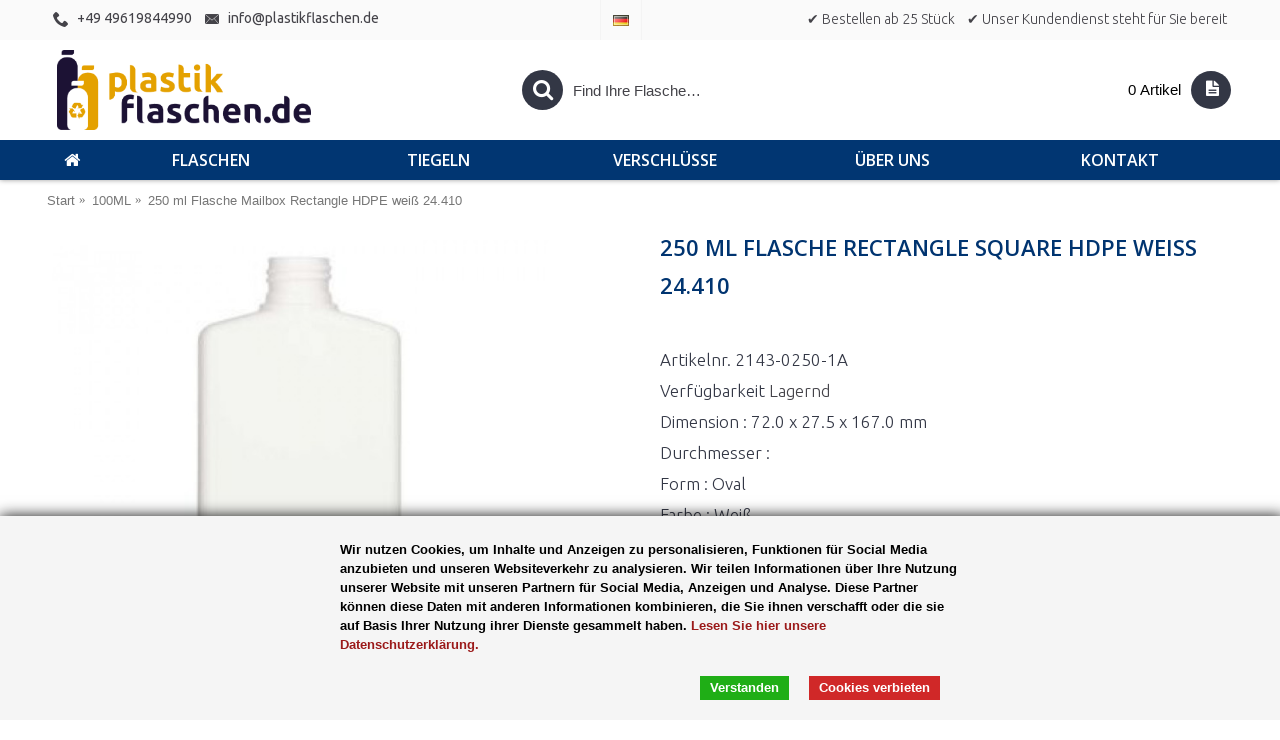

--- FILE ---
content_type: text/html; charset=utf-8
request_url: https://plastikflaschen.de/100ml-de/250-ml-flasche-mailbox-rectangle-hdpe-weiss-24-410.html
body_size: 15930
content:
<!DOCTYPE html><html
dir="ltr" lang="de" class="webkit chrome chrome131 mac journal-desktop is-guest skin-2 responsive-layout infinite-scroll center-header mega-header lang-flag lang-flag-mobile currency-symbol currency-symbol-mobile no-top-on-mobile collapse-footer-columns mobile-menu-on-tablet extended-layout header-center header-sticky sticky-menu backface product-grid-second-image product-list-second-image product-page product-page-7064 layout-2 route-product-product oc2 oc23 oc3 no-currency" data-j2v="2.16.8"><head><meta
charset="UTF-8" /><meta
name="viewport" content="width=device-width, initial-scale=1.0"><meta
name="format-detection" content="telephone=no">
<!--[if IE]><meta
http-equiv="X-UA-Compatible" content="IE=Edge,chrome=1"/><![endif]--><title>100ML : 250 ml mailbox rectangle weiß HDPE Flasche 24.410</title><base
href="https://plastikflaschen.de/" /><link
rel="alternate" hreflang="de-DE" href="https://plasticflessen.nl/de-DE/250-ml-flasche-mailbox-rectangle-hdpe-weiss-24-410.html" /><link
rel="alternate" hreflang="en-gb" href="https://plasticflessen.nl/en-gb/250-ml-bottle-mailbox-rectangle-hdpe-white-24-410.html" /><link
rel="alternate" hreflang="fr" href="https://plasticflessen.nl/fr/250-ml-flacon-mailbox-rectangle-hdpe-blanc-24-410.html" /><link
rel="alternate" hreflang="nl-nl" href="https://plasticflessen.nl/250-ml-fles-mailbox-rectangle-hdpe-wit-24-410.html" /><meta
name="robots" content="index"><meta
name="keywords" content=" 12500 flasche mailbox rectangle hdpe weiß 24.410 flaschen 250 flasche mailbox rectangle hdpe weiß 24.410 produkte 250 flasche mailbox rectangle hdpe weiß 24.410 alle produkte 250 flasche mailbox rectangle hdpe weiß 24.410 250m; 100 flasche mailbox rectan" /><meta
property="og:title" content="250 ml Flasche Mailbox Rectangle HDPE weiß 24.410" /><meta
property="og:site_name" content="Plasticflessen.nl" /><meta
property="og:url" content="https://plastikflaschen.de/250-ml-flasche-mailbox-rectangle-hdpe-weiss-24-410.html" /><meta
property="og:description" content="Die Mailbox Rectangle ist eine Basis-Kunststofflasche mit zeitloser Optik. Die rechteckige Flasche hat ein stabiles Design und ist ideal für den Briefkastenverstand! Die Square ist für u. a. Reinigungsmittel, chemisch-technische, kosmetische und pharmazeutische Produkte einsetzbar" /><meta
property="og:type" content="product" /><meta
property="og:image" content="https://plastikflaschen.de/image/cache/catalog/2143-0250-1a_1-600x315.jpg" /><meta
property="og:image:width" content="600" /><meta
property="og:image:height" content="315" /><meta
name="twitter:card" content="summary" /><meta
name="twitter:title" content="250 ml Flasche Mailbox Rectangle HDPE weiß 24.410" /><meta
name="twitter:description" content="Die Mailbox Rectangle ist eine Basis-Kunststofflasche mit zeitloser Optik. Die rechteckige Flasche hat ein stabiles Design und ist ideal für den Briefkastenverstand! Die Square ist für u. a. Reinigungsmittel, chemisch-technische, kosmetische und pharmazeutische Produkte einsetzbar" /><meta
name="twitter:image" content="https://plastikflaschen.de/image/cache/catalog/2143-0250-1a_1-200x200.jpg" /><meta
name="twitter:image:width" content="200" /><meta
name="twitter:image:height" content="200" /><link
href="https://plastikflaschen.de/100ml-de/250-ml-flasche-mailbox-rectangle-hdpe-weiss-24-410.html" rel="canonical" /><link
href="https://plastikflaschen.de/image/logos/pf icon.png" rel="icon" /><link
rel="stylesheet" href="//fonts.googleapis.com/css?family=Ubuntu:regular,300,500%7CDroid+Serif:regular%7COpen+Sans:600,300,700%7CUbuntu+Condensed:regular%7CRoboto+Slab:regular%7CRaleway:regular%7CRoboto+Condensed:regular&amp;subset=latin"/><link
rel="stylesheet" href="https://plastikflaschen.de/journal-cache/_9b62c92f00b6deb699b6fceebb966067.css"/>
 <script async src="https://www.googletagmanager.com/gtag/js?id=UA-15776806-1"></script> <script>window.dataLayer=window.dataLayer||[];function gtag(){dataLayer.push(arguments);}gtag('js',new Date());gtag('config','UA-15776806-1');</script>  <script>(function(w,d,s,l,i){w[l]=w[l]||[];w[l].push({'gtm.start':new Date().getTime(),event:'gtm.js'});var f=d.getElementsByTagName(s)[0],j=d.createElement(s),dl=l!='dataLayer'?'&l='+l:'';j.async=true;j.src='https://www.googletagmanager.com/gtm.js?id='+i+dl;f.parentNode.insertBefore(j,f);})(window,document,'script','dataLayer','GTM-WMX793X');</script>   <noscript> <iframe
src="https://www.googletagmanager.com/ns.html?id=GTM-WMX793X" height="0" width="0" style="display:none;visibility:hidden"></iframe> </noscript>  <script type="text/javascript" src="https://plastikflaschen.de/journal-cache/_cfad70cb857e785d66802cf5ee1363dd.js"></script> <script>Journal.COUNTDOWN={DAYS:"Days",HOURS:"Hours",MINUTES:"Min",SECONDS:"Sec"};Journal.NOTIFICATION_BUTTONS='<div class="notification-buttons"><a class="button notification-cart" href="https://plastikflaschen.de/?route=checkout/cart">Warenkorb ansehen</a><a class="button notification-checkout" href="https://plastikflaschen.de/?route=checkout/checkout">Angebot anfordern</a></div>';</script> <link
rel="stylesheet" href="catalog/view/javascript/jquery.cluetip.css" type="text/css" /> <script src="catalog/view/javascript/jquery.cluetip.js" type="text/javascript"></script> <script type="text/javascript">$(document).ready(function(){$('a.title').cluetip({splitTitle:'|'});$('ol.rounded a:eq(0)').cluetip({splitTitle:'|',dropShadow:false,cluetipClass:'rounded',showtitle:false});$('ol.rounded a:eq(1)').cluetip({cluetipClass:'rounded',dropShadow:false,showtitle:false,positionBy:'mouse'});$('ol.rounded a:eq(2)').cluetip({cluetipClass:'rounded',dropShadow:false,showtitle:false,positionBy:'bottomTop',topOffset:70});$('ol.rounded a:eq(3)').cluetip({cluetipClass:'rounded',dropShadow:false,sticky:true,ajaxCache:false,arrows:true});$('ol.rounded a:eq(4)').cluetip({cluetipClass:'rounded',dropShadow:false});});</script> <script type="text/javascript" src="catalog/view/javascript/umcookie/cookiebar-latest.js"></script> </head><body>
<!--[if lt IE 9]><div
class="old-browser">You are using an old browser. Please <a
href="http://windows.microsoft.com/en-us/internet-explorer/download-ie">upgrade to a newer version</a> or <a
href="http://browsehappy.com/">try a different browser</a>.</div>
<![endif]--><header
class="journal-header-center journal-header-mega"><div
class="header"><div
class="journal-top-header j-min z-1"></div><div
class="journal-menu-bg z-0"></div><div
class="journal-center-bg j-100 z-0"></div><div
id="header" class="journal-header z-2"><div
class="header-assets top-bar"><div
class="journal-links j-min xs-100 sm-100 md-50 lg-50 xl-50"><div
class="links j-min"><ul
class="top-menu"><li>
<a
href="tel:0356460574" class="m-item icon-only" target="_blank"><i
style="margin-right: 5px; font-size: 16px" data-icon="&#xe6a3;"></i>
<span
class="top-menu-link">+49 49619844990</span>
</a></li><li>
<a
href="mailto:info@plasticflessen.nl" class="m-item icon-only"><i
style="margin-right: 5px; font-size: 16px" data-icon="&#xe67b;"></i>
<span
class="top-menu-link">info@plastikflaschen.de</span>
</a></li></ul></div></div><div
class="journal-language j-min"><form
action="https://plastikflaschen.de/?route=common/language/language" method="post" enctype="multipart/form-data"><div
id="language" class=""><div
class="btn-group">
<button
class="dropdown-toggle" type="button" data-hover="dropdown"><div>
<img
width="16" height="11" src="https://plastikflaschen.de/catalog/language/de-DE/de-DE.png" alt="Duits"></div>
</button><ul
class="dropdown-menu"><li>
<a
href="https://plastikflaschen.de">
<img
width="16" height="11" src="https://plastikflaschen.de/catalog/language/de-DE/de-DE.png" alt="Duits">
</a></li><li>
<a
href="https://plasticbottles.eu">
<img
width="16" height="11" src="https://plastikflaschen.de/catalog/language/en-gb/en-gb.png" alt="Engels">
</a></li><li>
<a
href="https://flaconsplastiques.fr">
<img
width="16" height="11" src="https://plastikflaschen.de/catalog/language/fr/fr.png" alt="Frans">
</a></li><li>
<a
href="https://plasticflessen.nl">
<img
width="16" height="11" src="https://plastikflaschen.de/catalog/language/nl-nl/nl-nl.png" alt="Nederlands">
</a></li></ul></div>
<input
type="hidden" name="code" value=""/>
<input
type="hidden" name="redirect" value="https://plastikflaschen.de/100ml-de/250-ml-flasche-mailbox-rectangle-hdpe-weiss-24-410.html"/></div></form></div><div
class="journal-secondary j-min xs-100 sm-100 md-50 lg-50 xl-50"><div
class="links j-min"><ul
class="top-menu"><li>
<a
href="https://plastikflaschen.de/contact" class="m-item icon-only">
<span
class="top-menu-link">✔  Bestellen ab 25 Stück</span>
</a></li><li>
<a
href="https://plastikflaschen.de/contact" class="m-item icon-only">
<span
class="top-menu-link">✔ Unser Kundendienst steht für Sie bereit</span>
</a></li></ul></div></div></div><div
class="header-assets"><div
class="journal-logo j-100 xs-100 sm-100 md-30 lg-30 xl-30"><div
id="logo">
<a
href="https://plastikflaschen.de/">
<img
src="https://plastikflaschen.de/image/cache/logos/PF-de-3018x952.png" width="3018" height="952" alt="Plasticflessen.nl" title="Plasticflessen.nl" class="logo-1x" />
</a></div></div><div
class="journal-search j-min xs-100 sm-50 md-45 lg-45 xl-45"><div
id="search" class="input-group j-min">
<input
type="text" name="search" value="" placeholder="Find Ihre Flasche…" autocomplete="off" class="form-control input-lg"/><div
class="button-search">
<button
type="button"><i></i></button></div></div></div><div
class="journal-cart j-min xs-100 sm-50 md-25 lg-25 xl-25"><div
id="cart" class="btn-group btn-block">
<button
type="button" data-toggle="dropdown" class="btn btn-inverse btn-block btn-lg dropdown-toggle heading"><a><span
id="cart-total" data-loading-text="Lade ..&nbsp;&nbsp;">0 Artikel</span> <i></i></a></button><div
class="content"><ul
class="cart-wrapper"><li><p
class="text-center empty">Ihre Angebotsanfrage ist leer!</p></li></ul></div></div></div></div><div
class="journal-menu j-min xs-100 sm-100 md-100 lg-100 xl-100"><style></style><div
class="mobile-trigger">Menu</div><ul
class="super-menu mobile-menu menu-table" style="table-layout: fixed"><li
id="main-menu-item-1" class="drop-down  icon-only">
<a
href="https://plastikflaschen.de/" ><i
style="margin-right: 5px; font-size: 20px" data-icon="&#xe01b;"></i></a>
<span
class="mobile-plus">+</span></li><li
id="main-menu-item-2" class="drop-down ">
<a
href="https://plastikflaschen.de/de-flaschen" ><span
class="main-menu-text">Flaschen</span></a>
<span
class="mobile-plus">+</span></li><li
id="main-menu-item-3" class="drop-down ">
<a
href="https://plastikflaschen.de/tiegeln" ><span
class="main-menu-text">Tiegeln</span></a>
<span
class="mobile-plus">+</span></li><li
id="main-menu-item-4" class="drop-down ">
<a
href="https://plastikflaschen.de/de-verschlüsse" ><span
class="main-menu-text">Verschlüsse</span></a>
<span
class="mobile-plus">+</span></li><li
id="main-menu-item-5" class="drop-down ">
<a
href="https://plastikflaschen.de/uber-uns" ><span
class="main-menu-text">Über uns</span></a>
<span
class="mobile-plus">+</span></li><li
id="main-menu-item-6" class="drop-down ">
<a
href="https://plastikflaschen.de/contact" ><span
class="main-menu-text">Kontakt</span></a>
<span
class="mobile-plus">+</span></li></ul></div></div></div>
</header><div
class="extended-container"><div
id="container" class="container j-container"><ul
class="breadcrumb"><li
itemscope itemtype="http://data-vocabulary.org/Breadcrumb"><a
href="https://plastikflaschen.de/" itemprop="url"><span
itemprop="title">Start</span></a></li><li
itemscope itemtype="http://data-vocabulary.org/Breadcrumb"><a
href="https://plastikflaschen.de/100ml-de/" itemprop="url"><span
itemprop="title">100ML</span></a></li><li
itemscope itemtype="http://data-vocabulary.org/Breadcrumb"><a
href="https://plastikflaschen.de/100ml-de/250-ml-flasche-mailbox-rectangle-hdpe-weiss-24-410.html" itemprop="url"><span
itemprop="title">250 ml Flasche Mailbox Rectangle HDPE weiß 24.410</span></a></li></ul><div
class="row"><div
id="content" class="col-sm-12 product-page-content" itemscope itemtype="http://schema.org/Product"><div
class="row product-info split-50-50"><div
class="left"><div
class="image">
<a
href="https://plastikflaschen.de/image/cache/catalog/2143-0250-1a_1-800x800.jpg" title="250 ml Flasche Mailbox Square HDPE weiß Rectangle"><img
src="https://plastikflaschen.de/image/cache/catalog/2143-0250-1a_1-600x600.jpg" title="250 ml Flasche Mailbox Square HDPE weiß Rectangle" alt="250 ml Flasche Rectangle Square HDPE weiß 24.410" id="image" data-largeimg="https://plastikflaschen.de/image/cache/catalog/2143-0250-1a_1-800x800.jpg" itemprop="image"/></a></div><div
class="gallery-text"><span></span></div><div
class="image-gallery" style="display: none !important;">
<a
href="https://plastikflaschen.de/image/cache/catalog/2143-0250-1a_1-800x800.jpg" data-original="https://plastikflaschen.de/image/cache/catalog/2143-0250-1a_1-800x800.jpg" title="250 ml Flasche Mailbox Square HDPE weiß Rectangle" class="swipebox"><img
src="https://plastikflaschen.de/image/cache/catalog/2143-0250-1a_1-600x600.jpg" title="250 ml Flasche Mailbox Square HDPE weiß Rectangle" alt="250 ml Flasche Rectangle Square HDPE weiß 24.410"/></a></div><meta
itemprop="description" content="Die Mailbox Rectangle ist eine Basis-Kunststofflasche mit zeitloser Optik. Die rechteckige Flasche hat ein stabiles Design und ist ideal für den Briefkastenverstand! Die Square ist für u. a. Reinigungsmittel, chemisch-technische, kosmetische und pharmazeu"/><div
class="product-tabs"><ul
id="tabs" class="nav nav-tabs htabs"><li
class="active"  ><a
href="#tab-description" data-toggle="tab">Beschreibung</a></li><li ><a
href="#tab-specification" data-toggle="tab">Eigenschaften</a></li><li ><a
href="#tab-materiaal" data-toggle="tab"></a></li></ul><div
class="tabs-content"><div
class="tab-pane tab-content  active " id="tab-description"><h2>250 ml Flasche Mailbox Rectangle HDPE weiß 24.410</h2>Die Mailbox Rectangle ist eine Basis-Kunststofflasche mit zeitloser Optik. Die rechteckige Flasche hat ein stabiles Design und ist ideal für den Briefkastenverstand! Die Square ist für u. a. Reinigungsmittel, chemisch-technische, kosmetische und pharmazeutische Produkte einsetzbar</div><div
class="tab-pane tab-content " id="tab-materiaal">
HDPE, die Abkürzung für High Density Polyethylen, ist ein stabiler, halbtransparenter Kunststoff mit matter Oberfläche. HDPE besitzt eine hohe Wasser- und Sauerstoffbarriere und ist daher relativ bruch- und aufprallbeständig. HDPE ist der am häufigsten verwendete Kunststoff für Plastikflaschen. HDPE ist generell gut beständig gegen saure und alkalische Produkte sowie Alkohol. HDPE ist auch gegen eine Vielzahl von Chemikalien beständig, mit Ausnahme einiger Lösungsmittel wie Terpentin und Benzol. HDPE ist nicht für ätherische Öle geeignet. Für Lebensmittel geeignet</div><div
class="tab-pane tab-content " id="tab-specification"><table
class="table table-bordered attribute"><thead><tr><td
colspan="2"><strong>Fles</strong></td></tr></thead><tbody><tr><td>Dimension</td><td>72.0 x 27.5 x 167.0 mm</td></tr><tr><td>Durchmesser</td><td></td></tr><tr><td>Form</td><td>Oval</td></tr><tr><td>Farbe</td><td>Weiß</td></tr><tr><td>Hals</td><td>24410</td></tr><tr><td>Inhalt</td><td>100 ml</td></tr><tr><td>Material</td><td>HDPE</td></tr></tbody></table></div></div></div></div><div
class="right"><h1 class="heading-title" itemprop="name">250 ml Flasche Rectangle Square HDPE weiß 24.410</h1><div
id="product" class="product-options"><ul
class="list-unstyled description"><li
class="p-model">Artikelnr. <span
class="p-model" itemprop="model">2143-0250-1A</span></li><li
class="p-stock">Verfügbarkeit <span
class="journal-stock instock">Lagernd</span></li><li> Dimension : 72.0 x 27.5 x 167.0 mm</li><li> Durchmesser :</li><li> Form : Oval</li><li> Farbe : Weiß</li><li> Material : HDPE</li><li><br/></li><h3></h3><ul
class="prodvar"><li><img
src="https://plastikflaschen.de/image/cache/Ontbrekende%20afb./100%20ml%20Mailbox%20oval%20naturel-50x50.jpg" data-toggle="tooltip" title="100 ml Flasche Mailbox Rectangle HDPE natur 24.410" onclick="ChangeUrl('100 ml Flasche Mailbox Rectangle HDPE natur 24.410', 'https://plastikflaschen.de/100ml-de/100-ml-flasche-mailbox-oval-hdpe-natur-24.410');"/></li><li><img
src="https://plastikflaschen.de/image/cache/Ontbrekende%20afb./100%20ml%20Mailbox%20oval-50x50.jpg" data-toggle="tooltip" title="100 ml Flasche Mailbox Rectangle HDPE weiß 24.410" onclick="ChangeUrl('100 ml Flasche Mailbox Rectangle HDPE weiß 24.410', 'https://plastikflaschen.de/100ml-de/100-ml-flasche-mailbox-oval-hdpe-weiß-24.410');"/></li><li><img
src="https://plastikflaschen.de/image/cache/catalog/2143-0250-1a_1-50x50.jpg" data-toggle="tooltip" title="250 ml Flasche Mailbox Rectangle HDPE weiß 24.410" onclick="ChangeUrl('250 ml Flasche Mailbox Rectangle HDPE weiß 24.410', 'https://plastikflaschen.de/100ml-de/250-ml-flasche-mailbox-rectangle-hdpe-weiss-24-410.html');"/></li></ul> <script language="javascript">$(document).ready(function(){$('#content').parent().addClass("prodvar_intro");});function ChangeUrl(title,url){if(typeof(history.pushState)!="undefined"){var obj={Title:title,Url:url};history.pushState(obj,obj.Title,obj.Url);}else{alert("Browser does not support HTML5.");}
$.ajax({url:url,cache:false,beforeSend:function(){$('body').css({"pointer-events":"none","opacity":"0.5"});},success:function(content){$('body').css({"pointer-events":"auto","opacity":"1"});$("body").html(content);}});}
function loadproductpage(ajaxurl){$.ajax({url:ajaxurl,dataType:'html',beforeSend:function(){$('#content').css({"pointer-events":"none","opacity":"0.5"});},success:function(html){$('.breadcrumb').remove();$('#content').css({"pointer-events":"auto","opacity":"1"});var breadcrumb=$('.breadcrumb',$(html));var content=$('#content',$(html));$('.prodvar_intro').html(content);$('#content').prepend(breadcrumb);}});}</script> <style type="text/css">ul.prodvar{padding:0;margin:0}
.prodvar li{list-style:none;padding:2px;display:inline-block}
.prodvar li img{padding:2px;border:1px solid #ccc;cursor:pointer}</style></ul><h4></h4><div
class="form-group cart "><div>
<span
class="qty">
<label
class="control-label text-qty" for="input-quantity">Menge</label>
<input
type="text" name="quantity" value="100" size="2" data-min-value="25" id="input-quantity" class="form-control"/>
<input
type="hidden" name="product_id" value="7064"/> <script>var $input=$('.cart input[name="quantity"]');$('<a href="javascript:;" class="journal-stepper">-</a>').insertBefore($input);$('<a href="javascript:;" class="journal-stepper">+</a>').insertAfter($input);</script> </span>
<button
type="button" id="button-cart" data-loading-text="Lade .." class="button"><span
class="button-cart-text">Angebot anfordern</span></button></div></div><div
class="alert alert-info information"><i
class="fa fa-info-circle"></i> <span>Basierend auf der ausgewählten Nummer erhalten Sie automatisch eine Preistabelle, um Ihnen die beste Preisauswahl zu bieten.</span></div></div><div
class="wishlist-compare">
<span
class="links">
<a
onclick="addToWishList('7064');">+ Wunschliste</a>
<a
onclick="addToCompare('7064');">+ Vergleich</a>
</span></div></div></div></div><p
class="tags">
<b>Schnellsuche</b>
<a
href="https://plastikflaschen.de/search?tag=250">250</a>,
<a
href="https://plastikflaschen.de/search?tag=flasche">flasche</a>,
<a
href="https://plastikflaschen.de/search?tag=mailbox">mailbox</a>,
<a
href="https://plastikflaschen.de/search?tag=rectangle">rectangle</a>,
<a
href="https://plastikflaschen.de/search?tag=hdpe">hdpe</a>,
<a
href="https://plastikflaschen.de/search?tag=wei%C3%9F">weiß</a>,
<a
href="https://plastikflaschen.de/search?tag=24.410%20square">24.410 square</a></p><div
class="box related-products  journal-carousel  "><div><div
class="box-heading">Ähnliche Produkte</div><div
class="box-content"><div
class="swiper"><div
class="swiper-container" ><div
class="swiper-wrapper"><div
class="product-grid-item xs-50 sm-33 md-20 lg-20 xl-20  swiper-slide  display-icon inline-button"><div
class="product-thumb product-wrapper "><div
class="image ">
<a
href="https://plastikflaschen.de/klappdeckelverschluss-pp-weiß-24.410" >
<img
class="lazy first-image" width="250" height="250" src="https://plastikflaschen.de/image/cache/Ontbrekende%20afb./Klepdop%20wit%2024.410-250x250.jpg" data-src="https://plastikflaschen.de/image/cache/Ontbrekende%20afb./Klepdop%20wit%2024.410-250x250.jpg" title="Klappdeckelverschluss PP weiß 24.410" alt="Klappdeckelverschluss PP weiß 24.410"/>
</a></div><div
class="product-details"><div
class="caption"><h4 class="name"><a
href="https://plastikflaschen.de/klappdeckelverschluss-pp-weiß-24.410">Klappdeckelverschluss PP weiß 24.410</a></h4><p
class="description">Klappdeckelverschluss PP weiß passend zu 24.410er Halsteil...</p></div><div
class="button-group"><div
class="cart ">
<a
onclick="addToCart('3016', '25');" class="button hint--top" data-hint="Angebot anfordern"><i
class="button-left-icon"></i><span
class="button-cart-text">Angebot anfordern</span><i
class="button-right-icon"></i></a></div><div
class="wishlist"><a
onclick="addToWishList('3016');" class="hint--top" data-hint="+ Wunschliste"><i
class="wishlist-icon"></i><span
class="button-wishlist-text">+ Wunschliste</span></a></div><div
class="compare"><a
onclick="addToCompare('3016');" class="hint--top" data-hint="+ Vergleich"><i
class="compare-icon"></i><span
class="button-compare-text">+ Vergleich</span></a></div></div></div></div></div><div
class="product-grid-item xs-50 sm-33 md-20 lg-20 xl-20  swiper-slide  display-icon inline-button"><div
class="product-thumb product-wrapper "><div
class="image ">
<a
href="https://plastikflaschen.de/klappdeckelverschluss-pp-natur-24.410" >
<img
class="lazy first-image" width="250" height="250" src="https://plastikflaschen.de/image/cache/producten/Klepdop-PP-naturel-24.410-250x250.jpg" data-src="https://plastikflaschen.de/image/cache/producten/Klepdop-PP-naturel-24.410-250x250.jpg" title="Klappdeckelverschluss PP natur 24.410" alt="Klappdeckelverschluss PP natur 24.410"/>
</a></div><div
class="product-details"><div
class="caption"><h4 class="name"><a
href="https://plastikflaschen.de/klappdeckelverschluss-pp-natur-24.410">Klappdeckelverschluss PP natur 24.410</a></h4><p
class="description">Klappdeckelverschluss PP natur passend zu 24.410er Halsteil...</p></div><div
class="button-group"><div
class="cart ">
<a
onclick="addToCart('3017', '25');" class="button hint--top" data-hint="Angebot anfordern"><i
class="button-left-icon"></i><span
class="button-cart-text">Angebot anfordern</span><i
class="button-right-icon"></i></a></div><div
class="wishlist"><a
onclick="addToWishList('3017');" class="hint--top" data-hint="+ Wunschliste"><i
class="wishlist-icon"></i><span
class="button-wishlist-text">+ Wunschliste</span></a></div><div
class="compare"><a
onclick="addToCompare('3017');" class="hint--top" data-hint="+ Vergleich"><i
class="compare-icon"></i><span
class="button-compare-text">+ Vergleich</span></a></div></div></div></div></div><div
class="product-grid-item xs-50 sm-33 md-20 lg-20 xl-20  swiper-slide  display-icon inline-button"><div
class="product-thumb product-wrapper "><div
class="image ">
<a
href="https://plastikflaschen.de/klappdeckelverschluss-pp-schwarz-24.410" >
<img
class="lazy first-image" width="250" height="250" src="https://plastikflaschen.de/image/cache/producten/Klepdop-PP-zwart-24.410-250x250.jpg" data-src="https://plastikflaschen.de/image/cache/producten/Klepdop-PP-zwart-24.410-250x250.jpg" title="Klappdeckelverschluss PP schwarz 24.410" alt="Klappdeckelverschluss PP schwarz 24.410"/>
</a></div><div
class="product-details"><div
class="caption"><h4 class="name"><a
href="https://plastikflaschen.de/klappdeckelverschluss-pp-schwarz-24.410">Klappdeckelverschluss PP schwarz 24.410</a></h4><p
class="description">Klappdeckelverschluss PP schwarz passend zu 24.410er Halsteil...</p></div><div
class="button-group"><div
class="cart ">
<a
onclick="addToCart('3018', '25');" class="button hint--top" data-hint="Angebot anfordern"><i
class="button-left-icon"></i><span
class="button-cart-text">Angebot anfordern</span><i
class="button-right-icon"></i></a></div><div
class="wishlist"><a
onclick="addToWishList('3018');" class="hint--top" data-hint="+ Wunschliste"><i
class="wishlist-icon"></i><span
class="button-wishlist-text">+ Wunschliste</span></a></div><div
class="compare"><a
onclick="addToCompare('3018');" class="hint--top" data-hint="+ Vergleich"><i
class="compare-icon"></i><span
class="button-compare-text">+ Vergleich</span></a></div></div></div></div></div><div
class="product-grid-item xs-50 sm-33 md-20 lg-20 xl-20  swiper-slide  display-icon inline-button"><div
class="product-thumb product-wrapper "><div
class="image ">
<a
href="https://plastikflaschen.de/klappdeckelverschluss-pp-silber-24.410" >
<img
class="lazy first-image" width="250" height="250" src="https://plastikflaschen.de/image/cache/producten/Klepdop-PP-zilver-24.410-250x250.jpg" data-src="https://plastikflaschen.de/image/cache/producten/Klepdop-PP-zilver-24.410-250x250.jpg" title="Klappdeckelverschluss PP silber 24.410" alt="Klappdeckelverschluss PP silber 24.410"/>
</a></div><div
class="product-details"><div
class="caption"><h4 class="name"><a
href="https://plastikflaschen.de/klappdeckelverschluss-pp-silber-24.410">Klappdeckelverschluss PP silber 24.410</a></h4><p
class="description">Klappdeckelverschluss PP silber passend zu 24.410er Halsteil...</p></div><div
class="button-group"><div
class="cart ">
<a
onclick="addToCart('3019', '25');" class="button hint--top" data-hint="Angebot anfordern"><i
class="button-left-icon"></i><span
class="button-cart-text">Angebot anfordern</span><i
class="button-right-icon"></i></a></div><div
class="wishlist"><a
onclick="addToWishList('3019');" class="hint--top" data-hint="+ Wunschliste"><i
class="wishlist-icon"></i><span
class="button-wishlist-text">+ Wunschliste</span></a></div><div
class="compare"><a
onclick="addToCompare('3019');" class="hint--top" data-hint="+ Vergleich"><i
class="compare-icon"></i><span
class="button-compare-text">+ Vergleich</span></a></div></div></div></div></div><div
class="product-grid-item xs-50 sm-33 md-20 lg-20 xl-20  swiper-slide  display-icon inline-button"><div
class="product-thumb product-wrapper "><div
class="image ">
<a
href="https://plastikflaschen.de/klappdeckelverschluss-pp-grün-24.410" >
<img
class="lazy first-image" width="250" height="250" src="https://plastikflaschen.de/image/cache/producten/Klepdop-PP-groen-24.410-250x250.jpg" data-src="https://plastikflaschen.de/image/cache/producten/Klepdop-PP-groen-24.410-250x250.jpg" title="Klappdeckelverschluss PP grün 24.410" alt="Klappdeckelverschluss PP grün 24.410"/>
</a></div><div
class="product-details"><div
class="caption"><h4 class="name"><a
href="https://plastikflaschen.de/klappdeckelverschluss-pp-grün-24.410">Klappdeckelverschluss PP grün 24.410</a></h4><p
class="description">Klappdeckelverschluss PP grün passend zu 24.410er Halsteil...</p></div><div
class="button-group"><div
class="cart ">
<a
onclick="addToCart('3020', '25');" class="button hint--top" data-hint="Angebot anfordern"><i
class="button-left-icon"></i><span
class="button-cart-text">Angebot anfordern</span><i
class="button-right-icon"></i></a></div><div
class="wishlist"><a
onclick="addToWishList('3020');" class="hint--top" data-hint="+ Wunschliste"><i
class="wishlist-icon"></i><span
class="button-wishlist-text">+ Wunschliste</span></a></div><div
class="compare"><a
onclick="addToCompare('3020');" class="hint--top" data-hint="+ Vergleich"><i
class="compare-icon"></i><span
class="button-compare-text">+ Vergleich</span></a></div></div></div></div></div><div
class="product-grid-item xs-50 sm-33 md-20 lg-20 xl-20  swiper-slide  display-icon inline-button"><div
class="product-thumb product-wrapper "><div
class="image ">
<a
href="https://plastikflaschen.de/klappdeckelverschluss-pp-blau-24.410" >
<img
class="lazy first-image" width="250" height="250" src="https://plastikflaschen.de/image/cache/producten/Klepdop-PP-blauw-24.410-250x250.jpg" data-src="https://plastikflaschen.de/image/cache/producten/Klepdop-PP-blauw-24.410-250x250.jpg" title="Klappdeckelverschluss PP blau 24.410" alt="Klappdeckelverschluss PP blau 24.410"/>
</a></div><div
class="product-details"><div
class="caption"><h4 class="name"><a
href="https://plastikflaschen.de/klappdeckelverschluss-pp-blau-24.410">Klappdeckelverschluss PP blau 24.410</a></h4><p
class="description">Klappdeckelverschluss PP blau passend zu 24.410er Halsteil...</p></div><div
class="button-group"><div
class="cart ">
<a
onclick="addToCart('3021', '25');" class="button hint--top" data-hint="Angebot anfordern"><i
class="button-left-icon"></i><span
class="button-cart-text">Angebot anfordern</span><i
class="button-right-icon"></i></a></div><div
class="wishlist"><a
onclick="addToWishList('3021');" class="hint--top" data-hint="+ Wunschliste"><i
class="wishlist-icon"></i><span
class="button-wishlist-text">+ Wunschliste</span></a></div><div
class="compare"><a
onclick="addToCompare('3021');" class="hint--top" data-hint="+ Vergleich"><i
class="compare-icon"></i><span
class="button-compare-text">+ Vergleich</span></a></div></div></div></div></div><div
class="product-grid-item xs-50 sm-33 md-20 lg-20 xl-20  swiper-slide  display-icon inline-button"><div
class="product-thumb product-wrapper "><div
class="image ">
<a
href="https://plastikflaschen.de/klappdeckelverschluss-pp-rot-24.410" >
<img
class="lazy first-image" width="250" height="250" src="https://plastikflaschen.de/image/cache/producten/Klepdop-PP-rood-24.410-250x250.jpg" data-src="https://plastikflaschen.de/image/cache/producten/Klepdop-PP-rood-24.410-250x250.jpg" title="Klappdeckelverschluss PP rot 24.410" alt="Klappdeckelverschluss PP rot 24.410"/>
</a></div><div
class="product-details"><div
class="caption"><h4 class="name"><a
href="https://plastikflaschen.de/klappdeckelverschluss-pp-rot-24.410">Klappdeckelverschluss PP rot 24.410</a></h4><p
class="description">Klappdeckelverschluss PP rot passend zu 24.410er Halsteil...</p></div><div
class="button-group"><div
class="cart ">
<a
onclick="addToCart('3022', '25');" class="button hint--top" data-hint="Angebot anfordern"><i
class="button-left-icon"></i><span
class="button-cart-text">Angebot anfordern</span><i
class="button-right-icon"></i></a></div><div
class="wishlist"><a
onclick="addToWishList('3022');" class="hint--top" data-hint="+ Wunschliste"><i
class="wishlist-icon"></i><span
class="button-wishlist-text">+ Wunschliste</span></a></div><div
class="compare"><a
onclick="addToCompare('3022');" class="hint--top" data-hint="+ Vergleich"><i
class="compare-icon"></i><span
class="button-compare-text">+ Vergleich</span></a></div></div></div></div></div><div
class="product-grid-item xs-50 sm-33 md-20 lg-20 xl-20  swiper-slide  display-icon inline-button"><div
class="product-thumb product-wrapper "><div
class="image ">
<a
href="https://plastikflaschen.de/klappdeckelverschluss-pp-gelb-24.410" >
<img
class="lazy first-image" width="250" height="250" src="https://plastikflaschen.de/image/cache/producten/Klepdop-PP-geel-24.410-250x250.jpg" data-src="https://plastikflaschen.de/image/cache/producten/Klepdop-PP-geel-24.410-250x250.jpg" title="Klappdeckelverschluss PP gelb 24.410" alt="Klappdeckelverschluss PP gelb 24.410"/>
</a></div><div
class="product-details"><div
class="caption"><h4 class="name"><a
href="https://plastikflaschen.de/klappdeckelverschluss-pp-gelb-24.410">Klappdeckelverschluss PP gelb 24.410</a></h4><p
class="description">Klappdeckelverschluss PP gelb passend zu 24.410er Halsteil...</p></div><div
class="button-group"><div
class="cart ">
<a
onclick="addToCart('3023', '25');" class="button hint--top" data-hint="Angebot anfordern"><i
class="button-left-icon"></i><span
class="button-cart-text">Angebot anfordern</span><i
class="button-right-icon"></i></a></div><div
class="wishlist"><a
onclick="addToWishList('3023');" class="hint--top" data-hint="+ Wunschliste"><i
class="wishlist-icon"></i><span
class="button-wishlist-text">+ Wunschliste</span></a></div><div
class="compare"><a
onclick="addToCompare('3023');" class="hint--top" data-hint="+ Vergleich"><i
class="compare-icon"></i><span
class="button-compare-text">+ Vergleich</span></a></div></div></div></div></div><div
class="product-grid-item xs-50 sm-33 md-20 lg-20 xl-20  swiper-slide  display-icon inline-button"><div
class="product-thumb product-wrapper "><div
class="image ">
<a
href="https://plastikflaschen.de/klappdeckelverschluss-pp-orange-24.410" >
<img
class="lazy first-image" width="250" height="250" src="https://plastikflaschen.de/image/cache/producten/Klepdop-PP-oranje-24.410-250x250.jpg" data-src="https://plastikflaschen.de/image/cache/producten/Klepdop-PP-oranje-24.410-250x250.jpg" title="Klappdeckelverschluss PP orange 24.410" alt="Klappdeckelverschluss PP orange 24.410"/>
</a></div><div
class="product-details"><div
class="caption"><h4 class="name"><a
href="https://plastikflaschen.de/klappdeckelverschluss-pp-orange-24.410">Klappdeckelverschluss PP orange 24.410</a></h4><p
class="description">Klappdeckelverschluss PP orange passend zu 24.410er Halsteil...</p></div><div
class="button-group"><div
class="cart ">
<a
onclick="addToCart('3024', '25');" class="button hint--top" data-hint="Angebot anfordern"><i
class="button-left-icon"></i><span
class="button-cart-text">Angebot anfordern</span><i
class="button-right-icon"></i></a></div><div
class="wishlist"><a
onclick="addToWishList('3024');" class="hint--top" data-hint="+ Wunschliste"><i
class="wishlist-icon"></i><span
class="button-wishlist-text">+ Wunschliste</span></a></div><div
class="compare"><a
onclick="addToCompare('3024');" class="hint--top" data-hint="+ Vergleich"><i
class="compare-icon"></i><span
class="button-compare-text">+ Vergleich</span></a></div></div></div></div></div><div
class="product-grid-item xs-50 sm-33 md-20 lg-20 xl-20  swiper-slide  display-icon inline-button"><div
class="product-thumb product-wrapper "><div
class="image ">
<a
href="https://plastikflaschen.de/klappdeckelverschluss-pp-rosa-24.410" >
<img
class="lazy first-image" width="250" height="250" src="https://plastikflaschen.de/image/cache/producten/Klepdop-PP-roze-24.410-250x250.jpg" data-src="https://plastikflaschen.de/image/cache/producten/Klepdop-PP-roze-24.410-250x250.jpg" title="Klappdeckelverschluss PP rosa 24.410" alt="Klappdeckelverschluss PP rosa 24.410"/>
</a></div><div
class="product-details"><div
class="caption"><h4 class="name"><a
href="https://plastikflaschen.de/klappdeckelverschluss-pp-rosa-24.410">Klappdeckelverschluss PP rosa 24.410</a></h4><p
class="description">Klappdeckelverschluss PP rosa passend zu 24.410er Halsteil...</p></div><div
class="button-group"><div
class="cart ">
<a
onclick="addToCart('3025', '25');" class="button hint--top" data-hint="Angebot anfordern"><i
class="button-left-icon"></i><span
class="button-cart-text">Angebot anfordern</span><i
class="button-right-icon"></i></a></div><div
class="wishlist"><a
onclick="addToWishList('3025');" class="hint--top" data-hint="+ Wunschliste"><i
class="wishlist-icon"></i><span
class="button-wishlist-text">+ Wunschliste</span></a></div><div
class="compare"><a
onclick="addToCompare('3025');" class="hint--top" data-hint="+ Vergleich"><i
class="compare-icon"></i><span
class="button-compare-text">+ Vergleich</span></a></div></div></div></div></div><div
class="product-grid-item xs-50 sm-33 md-20 lg-20 xl-20  swiper-slide  display-icon inline-button"><div
class="product-thumb product-wrapper "><div
class="image ">
<a
href="https://plastikflaschen.de/schraubverschluss-pp-weiß-24.410" >
<img
class="lazy first-image" width="250" height="250" src="https://plastikflaschen.de/image/cache/Ontbrekende%20afb./575%20Screwcap%20PP%20white-250x250.jpg" data-src="https://plastikflaschen.de/image/cache/Ontbrekende%20afb./575%20Screwcap%20PP%20white-250x250.jpg" title="Schraubverschluss PP weiß 24.410" alt="Schraubverschluss PP weiß 24.410"/>
</a></div><div
class="product-details"><div
class="caption"><h4 class="name"><a
href="https://plastikflaschen.de/schraubverschluss-pp-weiß-24.410">Schraubverschluss PP weiß 24.410</a></h4><p
class="description">Standard Schraubverschluss..</p></div><div
class="button-group"><div
class="cart ">
<a
onclick="addToCart('3038', '25');" class="button hint--top" data-hint="Angebot anfordern"><i
class="button-left-icon"></i><span
class="button-cart-text">Angebot anfordern</span><i
class="button-right-icon"></i></a></div><div
class="wishlist"><a
onclick="addToWishList('3038');" class="hint--top" data-hint="+ Wunschliste"><i
class="wishlist-icon"></i><span
class="button-wishlist-text">+ Wunschliste</span></a></div><div
class="compare"><a
onclick="addToCompare('3038');" class="hint--top" data-hint="+ Vergleich"><i
class="compare-icon"></i><span
class="button-compare-text">+ Vergleich</span></a></div></div></div></div></div><div
class="product-grid-item xs-50 sm-33 md-20 lg-20 xl-20  swiper-slide  display-icon inline-button"><div
class="product-thumb product-wrapper "><div
class="image ">
<a
href="https://plastikflaschen.de/schraubverschluss-pp-natur-24.410" >
<img
class="lazy first-image" width="250" height="250" src="https://plastikflaschen.de/image/cache/producten/Schroefdop-PP-naturel-24.410-250x250.jpg" data-src="https://plastikflaschen.de/image/cache/producten/Schroefdop-PP-naturel-24.410-250x250.jpg" title="Schraubverschluss PP natur 24.410" alt="Schraubverschluss PP natur 24.410"/>
</a></div><div
class="product-details"><div
class="caption"><h4 class="name"><a
href="https://plastikflaschen.de/schraubverschluss-pp-natur-24.410">Schraubverschluss PP natur 24.410</a></h4><p
class="description">Standard Schraubverschluss..</p></div><div
class="button-group"><div
class="cart ">
<a
onclick="addToCart('3039', '25');" class="button hint--top" data-hint="Angebot anfordern"><i
class="button-left-icon"></i><span
class="button-cart-text">Angebot anfordern</span><i
class="button-right-icon"></i></a></div><div
class="wishlist"><a
onclick="addToWishList('3039');" class="hint--top" data-hint="+ Wunschliste"><i
class="wishlist-icon"></i><span
class="button-wishlist-text">+ Wunschliste</span></a></div><div
class="compare"><a
onclick="addToCompare('3039');" class="hint--top" data-hint="+ Vergleich"><i
class="compare-icon"></i><span
class="button-compare-text">+ Vergleich</span></a></div></div></div></div></div><div
class="product-grid-item xs-50 sm-33 md-20 lg-20 xl-20  swiper-slide  display-icon inline-button"><div
class="product-thumb product-wrapper "><div
class="image ">
<a
href="https://plastikflaschen.de/schraubverschluss-pp-schwarz-24.410" >
<img
class="lazy first-image" width="250" height="250" src="https://plastikflaschen.de/image/cache/producten/Schroefdop-PP-zwart-24.410-250x250.jpg" data-src="https://plastikflaschen.de/image/cache/producten/Schroefdop-PP-zwart-24.410-250x250.jpg" title="Schraubverschluss PP schwarz 24.410" alt="Schraubverschluss PP schwarz 24.410"/>
</a></div><div
class="product-details"><div
class="caption"><h4 class="name"><a
href="https://plastikflaschen.de/schraubverschluss-pp-schwarz-24.410">Schraubverschluss PP schwarz 24.410</a></h4><p
class="description">Standard Schraubverschluss..</p></div><div
class="button-group"><div
class="cart ">
<a
onclick="addToCart('3040', '25');" class="button hint--top" data-hint="Angebot anfordern"><i
class="button-left-icon"></i><span
class="button-cart-text">Angebot anfordern</span><i
class="button-right-icon"></i></a></div><div
class="wishlist"><a
onclick="addToWishList('3040');" class="hint--top" data-hint="+ Wunschliste"><i
class="wishlist-icon"></i><span
class="button-wishlist-text">+ Wunschliste</span></a></div><div
class="compare"><a
onclick="addToCompare('3040');" class="hint--top" data-hint="+ Vergleich"><i
class="compare-icon"></i><span
class="button-compare-text">+ Vergleich</span></a></div></div></div></div></div><div
class="product-grid-item xs-50 sm-33 md-20 lg-20 xl-20  swiper-slide  display-icon inline-button"><div
class="product-thumb product-wrapper "><div
class="image ">
<a
href="https://plastikflaschen.de/schraubverschluss-pp-silber-24.410" >
<img
class="lazy first-image" width="250" height="250" src="https://plastikflaschen.de/image/cache/producten/Schroefdop-PP-zilver-24.410-250x250.jpg" data-src="https://plastikflaschen.de/image/cache/producten/Schroefdop-PP-zilver-24.410-250x250.jpg" title="Schraubverschluss PP silber 24.410" alt="Schraubverschluss PP silber 24.410"/>
</a></div><div
class="product-details"><div
class="caption"><h4 class="name"><a
href="https://plastikflaschen.de/schraubverschluss-pp-silber-24.410">Schraubverschluss PP silber 24.410</a></h4><p
class="description">Standard Schraubverschluss..</p></div><div
class="button-group"><div
class="cart ">
<a
onclick="addToCart('3041', '25');" class="button hint--top" data-hint="Angebot anfordern"><i
class="button-left-icon"></i><span
class="button-cart-text">Angebot anfordern</span><i
class="button-right-icon"></i></a></div><div
class="wishlist"><a
onclick="addToWishList('3041');" class="hint--top" data-hint="+ Wunschliste"><i
class="wishlist-icon"></i><span
class="button-wishlist-text">+ Wunschliste</span></a></div><div
class="compare"><a
onclick="addToCompare('3041');" class="hint--top" data-hint="+ Vergleich"><i
class="compare-icon"></i><span
class="button-compare-text">+ Vergleich</span></a></div></div></div></div></div><div
class="product-grid-item xs-50 sm-33 md-20 lg-20 xl-20  swiper-slide  display-icon inline-button"><div
class="product-thumb product-wrapper "><div
class="image ">
<a
href="https://plastikflaschen.de/schraubverschluss-pp-grün-24.410" >
<img
class="lazy first-image" width="250" height="250" src="https://plastikflaschen.de/image/cache/producten/Schroefdop-PP-groen-24.410-250x250.jpg" data-src="https://plastikflaschen.de/image/cache/producten/Schroefdop-PP-groen-24.410-250x250.jpg" title="Schraubverschluss PP grün 24.410" alt="Schraubverschluss PP grün 24.410"/>
</a></div><div
class="product-details"><div
class="caption"><h4 class="name"><a
href="https://plastikflaschen.de/schraubverschluss-pp-grün-24.410">Schraubverschluss PP grün 24.410</a></h4><p
class="description">Standard Schraubverschluss..</p></div><div
class="button-group"><div
class="cart ">
<a
onclick="addToCart('3042', '25');" class="button hint--top" data-hint="Angebot anfordern"><i
class="button-left-icon"></i><span
class="button-cart-text">Angebot anfordern</span><i
class="button-right-icon"></i></a></div><div
class="wishlist"><a
onclick="addToWishList('3042');" class="hint--top" data-hint="+ Wunschliste"><i
class="wishlist-icon"></i><span
class="button-wishlist-text">+ Wunschliste</span></a></div><div
class="compare"><a
onclick="addToCompare('3042');" class="hint--top" data-hint="+ Vergleich"><i
class="compare-icon"></i><span
class="button-compare-text">+ Vergleich</span></a></div></div></div></div></div><div
class="product-grid-item xs-50 sm-33 md-20 lg-20 xl-20  swiper-slide  display-icon inline-button"><div
class="product-thumb product-wrapper "><div
class="image ">
<a
href="https://plastikflaschen.de/schraubverschluss-pp-blau-24.410" >
<img
class="lazy first-image" width="250" height="250" src="https://plastikflaschen.de/image/cache/producten/Schroefdop-PP-blauw-24.410-250x250.jpg" data-src="https://plastikflaschen.de/image/cache/producten/Schroefdop-PP-blauw-24.410-250x250.jpg" title="Schraubverschluss PP blau 24.410" alt="Schraubverschluss PP blau 24.410"/>
</a></div><div
class="product-details"><div
class="caption"><h4 class="name"><a
href="https://plastikflaschen.de/schraubverschluss-pp-blau-24.410">Schraubverschluss PP blau 24.410</a></h4><p
class="description">Standard Schraubverschluss..</p></div><div
class="button-group"><div
class="cart ">
<a
onclick="addToCart('3043', '25');" class="button hint--top" data-hint="Angebot anfordern"><i
class="button-left-icon"></i><span
class="button-cart-text">Angebot anfordern</span><i
class="button-right-icon"></i></a></div><div
class="wishlist"><a
onclick="addToWishList('3043');" class="hint--top" data-hint="+ Wunschliste"><i
class="wishlist-icon"></i><span
class="button-wishlist-text">+ Wunschliste</span></a></div><div
class="compare"><a
onclick="addToCompare('3043');" class="hint--top" data-hint="+ Vergleich"><i
class="compare-icon"></i><span
class="button-compare-text">+ Vergleich</span></a></div></div></div></div></div><div
class="product-grid-item xs-50 sm-33 md-20 lg-20 xl-20  swiper-slide  display-icon inline-button"><div
class="product-thumb product-wrapper "><div
class="image ">
<a
href="https://plastikflaschen.de/schraubverschluss-pp-rot-24.410" >
<img
class="lazy first-image" width="250" height="250" src="https://plastikflaschen.de/image/cache/producten/Schroefdop-PP-rood-24.410-250x250.jpg" data-src="https://plastikflaschen.de/image/cache/producten/Schroefdop-PP-rood-24.410-250x250.jpg" title="Schraubverschluss PP rot 24.410" alt="Schraubverschluss PP rot 24.410"/>
</a></div><div
class="product-details"><div
class="caption"><h4 class="name"><a
href="https://plastikflaschen.de/schraubverschluss-pp-rot-24.410">Schraubverschluss PP rot 24.410</a></h4><p
class="description">Standard Schraubverschluss..</p></div><div
class="button-group"><div
class="cart ">
<a
onclick="addToCart('3044', '25');" class="button hint--top" data-hint="Angebot anfordern"><i
class="button-left-icon"></i><span
class="button-cart-text">Angebot anfordern</span><i
class="button-right-icon"></i></a></div><div
class="wishlist"><a
onclick="addToWishList('3044');" class="hint--top" data-hint="+ Wunschliste"><i
class="wishlist-icon"></i><span
class="button-wishlist-text">+ Wunschliste</span></a></div><div
class="compare"><a
onclick="addToCompare('3044');" class="hint--top" data-hint="+ Vergleich"><i
class="compare-icon"></i><span
class="button-compare-text">+ Vergleich</span></a></div></div></div></div></div><div
class="product-grid-item xs-50 sm-33 md-20 lg-20 xl-20  swiper-slide  display-icon inline-button"><div
class="product-thumb product-wrapper "><div
class="image ">
<a
href="https://plastikflaschen.de/schraubverschluss-pp-gelb-24.410" >
<img
class="lazy first-image" width="250" height="250" src="https://plastikflaschen.de/image/cache/producten/Schroefdop-PP-geel-24.410-250x250.jpg" data-src="https://plastikflaschen.de/image/cache/producten/Schroefdop-PP-geel-24.410-250x250.jpg" title="Schraubverschluss PP gelb 24.410" alt="Schraubverschluss PP gelb 24.410"/>
</a></div><div
class="product-details"><div
class="caption"><h4 class="name"><a
href="https://plastikflaschen.de/schraubverschluss-pp-gelb-24.410">Schraubverschluss PP gelb 24.410</a></h4><p
class="description">Standard Schraubverschluss..</p></div><div
class="button-group"><div
class="cart ">
<a
onclick="addToCart('3045', '25');" class="button hint--top" data-hint="Angebot anfordern"><i
class="button-left-icon"></i><span
class="button-cart-text">Angebot anfordern</span><i
class="button-right-icon"></i></a></div><div
class="wishlist"><a
onclick="addToWishList('3045');" class="hint--top" data-hint="+ Wunschliste"><i
class="wishlist-icon"></i><span
class="button-wishlist-text">+ Wunschliste</span></a></div><div
class="compare"><a
onclick="addToCompare('3045');" class="hint--top" data-hint="+ Vergleich"><i
class="compare-icon"></i><span
class="button-compare-text">+ Vergleich</span></a></div></div></div></div></div><div
class="product-grid-item xs-50 sm-33 md-20 lg-20 xl-20  swiper-slide  display-icon inline-button"><div
class="product-thumb product-wrapper "><div
class="image ">
<a
href="https://plastikflaschen.de/schraubverschluss-pp-orange-24.410" >
<img
class="lazy first-image" width="250" height="250" src="https://plastikflaschen.de/image/cache/producten/Schroefdop-PP-oranje-24.410-250x250.jpg" data-src="https://plastikflaschen.de/image/cache/producten/Schroefdop-PP-oranje-24.410-250x250.jpg" title="Schraubverschluss PP orange 24.410" alt="Schraubverschluss PP orange 24.410"/>
</a></div><div
class="product-details"><div
class="caption"><h4 class="name"><a
href="https://plastikflaschen.de/schraubverschluss-pp-orange-24.410">Schraubverschluss PP orange 24.410</a></h4><p
class="description">Standard Schraubverschluss..</p></div><div
class="button-group"><div
class="cart ">
<a
onclick="addToCart('3046', '25');" class="button hint--top" data-hint="Angebot anfordern"><i
class="button-left-icon"></i><span
class="button-cart-text">Angebot anfordern</span><i
class="button-right-icon"></i></a></div><div
class="wishlist"><a
onclick="addToWishList('3046');" class="hint--top" data-hint="+ Wunschliste"><i
class="wishlist-icon"></i><span
class="button-wishlist-text">+ Wunschliste</span></a></div><div
class="compare"><a
onclick="addToCompare('3046');" class="hint--top" data-hint="+ Vergleich"><i
class="compare-icon"></i><span
class="button-compare-text">+ Vergleich</span></a></div></div></div></div></div><div
class="product-grid-item xs-50 sm-33 md-20 lg-20 xl-20  swiper-slide  display-icon inline-button"><div
class="product-thumb product-wrapper "><div
class="image ">
<a
href="https://plastikflaschen.de/schraubverschluss-pp-rosa-24.410" >
<img
class="lazy first-image" width="250" height="250" src="https://plastikflaschen.de/image/cache/producten/Schroefdop-PP-roze-24.410-250x250.jpg" data-src="https://plastikflaschen.de/image/cache/producten/Schroefdop-PP-roze-24.410-250x250.jpg" title="Schraubverschluss PP rosa 24.410" alt="Schraubverschluss PP rosa 24.410"/>
</a></div><div
class="product-details"><div
class="caption"><h4 class="name"><a
href="https://plastikflaschen.de/schraubverschluss-pp-rosa-24.410">Schraubverschluss PP rosa 24.410</a></h4><p
class="description">Standard Schraubverschluss..</p></div><div
class="button-group"><div
class="cart ">
<a
onclick="addToCart('3047', '25');" class="button hint--top" data-hint="Angebot anfordern"><i
class="button-left-icon"></i><span
class="button-cart-text">Angebot anfordern</span><i
class="button-right-icon"></i></a></div><div
class="wishlist"><a
onclick="addToWishList('3047');" class="hint--top" data-hint="+ Wunschliste"><i
class="wishlist-icon"></i><span
class="button-wishlist-text">+ Wunschliste</span></a></div><div
class="compare"><a
onclick="addToCompare('3047');" class="hint--top" data-hint="+ Vergleich"><i
class="compare-icon"></i><span
class="button-compare-text">+ Vergleich</span></a></div></div></div></div></div><div
class="product-grid-item xs-50 sm-33 md-20 lg-20 xl-20  swiper-slide  display-icon inline-button"><div
class="product-thumb product-wrapper "><div
class="image ">
<a
href="https://plastikflaschen.de/schraubverschluss-pp-chrom-24.410" >
<img
class="lazy first-image" width="250" height="250" src="https://plastikflaschen.de/image/cache/producten/Schroefdop-PP-chroom-24.410-600x600%20nieuw-250x250.png" data-src="https://plastikflaschen.de/image/cache/producten/Schroefdop-PP-chroom-24.410-600x600%20nieuw-250x250.png" title="Schraubverschluss PP chrom 24.410" alt="Schraubverschluss PP chrom 24.410"/>
</a></div><div
class="product-details"><div
class="caption"><h4 class="name"><a
href="https://plastikflaschen.de/schraubverschluss-pp-chrom-24.410">Schraubverschluss PP chrom 24.410</a></h4><p
class="description">Standard Schraubverschluss..</p></div><div
class="button-group"><div
class="cart ">
<a
onclick="addToCart('3048', '25');" class="button hint--top" data-hint="Angebot anfordern"><i
class="button-left-icon"></i><span
class="button-cart-text">Angebot anfordern</span><i
class="button-right-icon"></i></a></div><div
class="wishlist"><a
onclick="addToWishList('3048');" class="hint--top" data-hint="+ Wunschliste"><i
class="wishlist-icon"></i><span
class="button-wishlist-text">+ Wunschliste</span></a></div><div
class="compare"><a
onclick="addToCompare('3048');" class="hint--top" data-hint="+ Vergleich"><i
class="compare-icon"></i><span
class="button-compare-text">+ Vergleich</span></a></div></div></div></div></div><div
class="product-grid-item xs-50 sm-33 md-20 lg-20 xl-20  swiper-slide  display-icon inline-button"><div
class="product-thumb product-wrapper "><div
class="image ">
<a
href="https://plastikflaschen.de/schraubverschluss-+-spritzer-pp-weiß-24.410" >
<img
class="lazy first-image" width="250" height="250" src="https://plastikflaschen.de/image/cache/Ontbrekende%20afb./Schroefdop%20wit%2024.410%20met%20plug-250x250.jpg" data-src="https://plastikflaschen.de/image/cache/Ontbrekende%20afb./Schroefdop%20wit%2024.410%20met%20plug-250x250.jpg" title="Schraubverschluss + Spritzer PP weiß 24.410" alt="Schraubverschluss + Spritzer PP weiß 24.410"/>
</a></div><div
class="product-details"><div
class="caption"><h4 class="name"><a
href="https://plastikflaschen.de/schraubverschluss-+-spritzer-pp-weiß-24.410">Schraubverschluss + Spritzer PP weiß 24.410</a></h4><p
class="description">Standard-Schraubverschluss mit Einsatz zur Verkleinerung der Öffnung..</p></div><div
class="button-group"><div
class="cart ">
<a
onclick="addToCart('3049', '25');" class="button hint--top" data-hint="Angebot anfordern"><i
class="button-left-icon"></i><span
class="button-cart-text">Angebot anfordern</span><i
class="button-right-icon"></i></a></div><div
class="wishlist"><a
onclick="addToWishList('3049');" class="hint--top" data-hint="+ Wunschliste"><i
class="wishlist-icon"></i><span
class="button-wishlist-text">+ Wunschliste</span></a></div><div
class="compare"><a
onclick="addToCompare('3049');" class="hint--top" data-hint="+ Vergleich"><i
class="compare-icon"></i><span
class="button-compare-text">+ Vergleich</span></a></div></div></div></div></div><div
class="product-grid-item xs-50 sm-33 md-20 lg-20 xl-20  swiper-slide  display-icon inline-button"><div
class="product-thumb product-wrapper "><div
class="image ">
<a
href="https://plastikflaschen.de/schraubverschluss-+-spritzer-pp-natur-24.410" >
<img
class="lazy first-image" width="250" height="250" src="https://plastikflaschen.de/image/cache/producten/Schroefdop-met-plug-PP-naturel-24.410-250x250.jpg" data-src="https://plastikflaschen.de/image/cache/producten/Schroefdop-met-plug-PP-naturel-24.410-250x250.jpg" title="Schraubverschluss + Spritzer PP natur 24.410" alt="Schraubverschluss + Spritzer PP natur 24.410"/>
</a></div><div
class="product-details"><div
class="caption"><h4 class="name"><a
href="https://plastikflaschen.de/schraubverschluss-+-spritzer-pp-natur-24.410">Schraubverschluss + Spritzer PP natur 24.410</a></h4><p
class="description">Standard-Schraubverschluss mit Einsatz zur Verkleinerung der Öffnung..</p></div><div
class="button-group"><div
class="cart ">
<a
onclick="addToCart('3050', '25');" class="button hint--top" data-hint="Angebot anfordern"><i
class="button-left-icon"></i><span
class="button-cart-text">Angebot anfordern</span><i
class="button-right-icon"></i></a></div><div
class="wishlist"><a
onclick="addToWishList('3050');" class="hint--top" data-hint="+ Wunschliste"><i
class="wishlist-icon"></i><span
class="button-wishlist-text">+ Wunschliste</span></a></div><div
class="compare"><a
onclick="addToCompare('3050');" class="hint--top" data-hint="+ Vergleich"><i
class="compare-icon"></i><span
class="button-compare-text">+ Vergleich</span></a></div></div></div></div></div><div
class="product-grid-item xs-50 sm-33 md-20 lg-20 xl-20  swiper-slide  display-icon inline-button"><div
class="product-thumb product-wrapper "><div
class="image ">
<a
href="https://plastikflaschen.de/schraubverschluss-+-spritzer-pp-schwarz-24.410" >
<img
class="lazy first-image" width="250" height="250" src="https://plastikflaschen.de/image/cache/producten/Schroefdop-met-plug-PP-zwart-24.410-250x250.jpg" data-src="https://plastikflaschen.de/image/cache/producten/Schroefdop-met-plug-PP-zwart-24.410-250x250.jpg" title="Schraubverschluss + Spritzer PP schwarz 24.410" alt="Schraubverschluss + Spritzer PP schwarz 24.410"/>
</a></div><div
class="product-details"><div
class="caption"><h4 class="name"><a
href="https://plastikflaschen.de/schraubverschluss-+-spritzer-pp-schwarz-24.410">Schraubverschluss + Spritzer PP schwarz 24.410</a></h4><p
class="description">Standard-Schraubverschluss mit Einsatz zur Verkleinerung der Öffnung..</p></div><div
class="button-group"><div
class="cart ">
<a
onclick="addToCart('3051', '25');" class="button hint--top" data-hint="Angebot anfordern"><i
class="button-left-icon"></i><span
class="button-cart-text">Angebot anfordern</span><i
class="button-right-icon"></i></a></div><div
class="wishlist"><a
onclick="addToWishList('3051');" class="hint--top" data-hint="+ Wunschliste"><i
class="wishlist-icon"></i><span
class="button-wishlist-text">+ Wunschliste</span></a></div><div
class="compare"><a
onclick="addToCompare('3051');" class="hint--top" data-hint="+ Vergleich"><i
class="compare-icon"></i><span
class="button-compare-text">+ Vergleich</span></a></div></div></div></div></div><div
class="product-grid-item xs-50 sm-33 md-20 lg-20 xl-20  swiper-slide  display-icon inline-button"><div
class="product-thumb product-wrapper "><div
class="image ">
<a
href="https://plastikflaschen.de/schraubverschluss-+-spritzer-pp-silber-24.410" >
<img
class="lazy first-image" width="250" height="250" src="https://plastikflaschen.de/image/cache/producten/Schroefdop-met-plug-PP-zilver-24.410-250x250.jpg" data-src="https://plastikflaschen.de/image/cache/producten/Schroefdop-met-plug-PP-zilver-24.410-250x250.jpg" title="Schraubverschluss + Spritzer PP silber 24.410" alt="Schraubverschluss + Spritzer PP silber 24.410"/>
</a></div><div
class="product-details"><div
class="caption"><h4 class="name"><a
href="https://plastikflaschen.de/schraubverschluss-+-spritzer-pp-silber-24.410">Schraubverschluss + Spritzer PP silber 24.410</a></h4><p
class="description">Standard-Schraubverschluss mit Einsatz zur Verkleinerung der Öffnung..</p></div><div
class="button-group"><div
class="cart ">
<a
onclick="addToCart('3052', '25');" class="button hint--top" data-hint="Angebot anfordern"><i
class="button-left-icon"></i><span
class="button-cart-text">Angebot anfordern</span><i
class="button-right-icon"></i></a></div><div
class="wishlist"><a
onclick="addToWishList('3052');" class="hint--top" data-hint="+ Wunschliste"><i
class="wishlist-icon"></i><span
class="button-wishlist-text">+ Wunschliste</span></a></div><div
class="compare"><a
onclick="addToCompare('3052');" class="hint--top" data-hint="+ Vergleich"><i
class="compare-icon"></i><span
class="button-compare-text">+ Vergleich</span></a></div></div></div></div></div><div
class="product-grid-item xs-50 sm-33 md-20 lg-20 xl-20  swiper-slide  display-icon inline-button"><div
class="product-thumb product-wrapper "><div
class="image ">
<a
href="https://plastikflaschen.de/schraubverschluss-+-spritzer-pp-grün-24.410" >
<img
class="lazy first-image" width="250" height="250" src="https://plastikflaschen.de/image/cache/producten/Schroefdop-met-plug-PP-groen-24.410-250x250.jpg" data-src="https://plastikflaschen.de/image/cache/producten/Schroefdop-met-plug-PP-groen-24.410-250x250.jpg" title="Schraubverschluss + Spritzer PP grün 24.410" alt="Schraubverschluss + Spritzer PP grün 24.410"/>
</a></div><div
class="product-details"><div
class="caption"><h4 class="name"><a
href="https://plastikflaschen.de/schraubverschluss-+-spritzer-pp-grün-24.410">Schraubverschluss + Spritzer PP grün 24.410</a></h4><p
class="description">Standard-Schraubverschluss mit Einsatz zur Verkleinerung der Öffnung..</p></div><div
class="button-group"><div
class="cart ">
<a
onclick="addToCart('3053', '25');" class="button hint--top" data-hint="Angebot anfordern"><i
class="button-left-icon"></i><span
class="button-cart-text">Angebot anfordern</span><i
class="button-right-icon"></i></a></div><div
class="wishlist"><a
onclick="addToWishList('3053');" class="hint--top" data-hint="+ Wunschliste"><i
class="wishlist-icon"></i><span
class="button-wishlist-text">+ Wunschliste</span></a></div><div
class="compare"><a
onclick="addToCompare('3053');" class="hint--top" data-hint="+ Vergleich"><i
class="compare-icon"></i><span
class="button-compare-text">+ Vergleich</span></a></div></div></div></div></div><div
class="product-grid-item xs-50 sm-33 md-20 lg-20 xl-20  swiper-slide  display-icon inline-button"><div
class="product-thumb product-wrapper "><div
class="image ">
<a
href="https://plastikflaschen.de/schraubverschluss-+-spritzer-pp-blau-24.410" >
<img
class="lazy first-image" width="250" height="250" src="https://plastikflaschen.de/image/cache/producten/Schroefdop-met-plug-PP-blauw-24.410-250x250.jpg" data-src="https://plastikflaschen.de/image/cache/producten/Schroefdop-met-plug-PP-blauw-24.410-250x250.jpg" title="Schraubverschluss + Spritzer PP blau 24.410" alt="Schraubverschluss + Spritzer PP blau 24.410"/>
</a></div><div
class="product-details"><div
class="caption"><h4 class="name"><a
href="https://plastikflaschen.de/schraubverschluss-+-spritzer-pp-blau-24.410">Schraubverschluss + Spritzer PP blau 24.410</a></h4><p
class="description">Standard-Schraubverschluss mit Einsatz zur Verkleinerung der Öffnung..</p></div><div
class="button-group"><div
class="cart ">
<a
onclick="addToCart('3054', '25');" class="button hint--top" data-hint="Angebot anfordern"><i
class="button-left-icon"></i><span
class="button-cart-text">Angebot anfordern</span><i
class="button-right-icon"></i></a></div><div
class="wishlist"><a
onclick="addToWishList('3054');" class="hint--top" data-hint="+ Wunschliste"><i
class="wishlist-icon"></i><span
class="button-wishlist-text">+ Wunschliste</span></a></div><div
class="compare"><a
onclick="addToCompare('3054');" class="hint--top" data-hint="+ Vergleich"><i
class="compare-icon"></i><span
class="button-compare-text">+ Vergleich</span></a></div></div></div></div></div><div
class="product-grid-item xs-50 sm-33 md-20 lg-20 xl-20  swiper-slide  display-icon inline-button"><div
class="product-thumb product-wrapper "><div
class="image ">
<a
href="https://plastikflaschen.de/schraubverschluss-+-spritzer-pp-rot-24.410" >
<img
class="lazy first-image" width="250" height="250" src="https://plastikflaschen.de/image/cache/producten/Schroefdop-met-plug-PP-rood-24.410-250x250.jpg" data-src="https://plastikflaschen.de/image/cache/producten/Schroefdop-met-plug-PP-rood-24.410-250x250.jpg" title="Schraubverschluss + Spritzer PP rot 24.410" alt="Schraubverschluss + Spritzer PP rot 24.410"/>
</a></div><div
class="product-details"><div
class="caption"><h4 class="name"><a
href="https://plastikflaschen.de/schraubverschluss-+-spritzer-pp-rot-24.410">Schraubverschluss + Spritzer PP rot 24.410</a></h4><p
class="description">Standard-Schraubverschluss mit Einsatz zur Verkleinerung der Öffnung..</p></div><div
class="button-group"><div
class="cart ">
<a
onclick="addToCart('3055', '25');" class="button hint--top" data-hint="Angebot anfordern"><i
class="button-left-icon"></i><span
class="button-cart-text">Angebot anfordern</span><i
class="button-right-icon"></i></a></div><div
class="wishlist"><a
onclick="addToWishList('3055');" class="hint--top" data-hint="+ Wunschliste"><i
class="wishlist-icon"></i><span
class="button-wishlist-text">+ Wunschliste</span></a></div><div
class="compare"><a
onclick="addToCompare('3055');" class="hint--top" data-hint="+ Vergleich"><i
class="compare-icon"></i><span
class="button-compare-text">+ Vergleich</span></a></div></div></div></div></div><div
class="product-grid-item xs-50 sm-33 md-20 lg-20 xl-20  swiper-slide  display-icon inline-button"><div
class="product-thumb product-wrapper "><div
class="image ">
<a
href="https://plastikflaschen.de/schraubverschluss-+-spritzer-pp-gelb-24.410" >
<img
class="lazy first-image" width="250" height="250" src="https://plastikflaschen.de/image/cache/producten/Schroefdop-met-plug-PP-geel-24.410-250x250.jpg" data-src="https://plastikflaschen.de/image/cache/producten/Schroefdop-met-plug-PP-geel-24.410-250x250.jpg" title="Schraubverschluss + Spritzer PP gelb 24.410" alt="Schraubverschluss + Spritzer PP gelb 24.410"/>
</a></div><div
class="product-details"><div
class="caption"><h4 class="name"><a
href="https://plastikflaschen.de/schraubverschluss-+-spritzer-pp-gelb-24.410">Schraubverschluss + Spritzer PP gelb 24.410</a></h4><p
class="description">Standard-Schraubverschluss mit Einsatz zur Verkleinerung der Öffnung..</p></div><div
class="button-group"><div
class="cart ">
<a
onclick="addToCart('3056', '25');" class="button hint--top" data-hint="Angebot anfordern"><i
class="button-left-icon"></i><span
class="button-cart-text">Angebot anfordern</span><i
class="button-right-icon"></i></a></div><div
class="wishlist"><a
onclick="addToWishList('3056');" class="hint--top" data-hint="+ Wunschliste"><i
class="wishlist-icon"></i><span
class="button-wishlist-text">+ Wunschliste</span></a></div><div
class="compare"><a
onclick="addToCompare('3056');" class="hint--top" data-hint="+ Vergleich"><i
class="compare-icon"></i><span
class="button-compare-text">+ Vergleich</span></a></div></div></div></div></div><div
class="product-grid-item xs-50 sm-33 md-20 lg-20 xl-20  swiper-slide  display-icon inline-button"><div
class="product-thumb product-wrapper "><div
class="image ">
<a
href="https://plastikflaschen.de/schraubverschluss-+-spritzer-pp-orange-24.410" >
<img
class="lazy first-image" width="250" height="250" src="https://plastikflaschen.de/image/cache/producten/Schroefdop-met-plug-PP-oranje-24.410-250x250.jpg" data-src="https://plastikflaschen.de/image/cache/producten/Schroefdop-met-plug-PP-oranje-24.410-250x250.jpg" title="Schraubverschluss + Spritzer PP orange 24.410" alt="Schraubverschluss + Spritzer PP orange 24.410"/>
</a></div><div
class="product-details"><div
class="caption"><h4 class="name"><a
href="https://plastikflaschen.de/schraubverschluss-+-spritzer-pp-orange-24.410">Schraubverschluss + Spritzer PP orange 24.410</a></h4><p
class="description">Standard-Schraubverschluss mit Einsatz zur Verkleinerung der Öffnung..</p></div><div
class="button-group"><div
class="cart ">
<a
onclick="addToCart('3057', '25');" class="button hint--top" data-hint="Angebot anfordern"><i
class="button-left-icon"></i><span
class="button-cart-text">Angebot anfordern</span><i
class="button-right-icon"></i></a></div><div
class="wishlist"><a
onclick="addToWishList('3057');" class="hint--top" data-hint="+ Wunschliste"><i
class="wishlist-icon"></i><span
class="button-wishlist-text">+ Wunschliste</span></a></div><div
class="compare"><a
onclick="addToCompare('3057');" class="hint--top" data-hint="+ Vergleich"><i
class="compare-icon"></i><span
class="button-compare-text">+ Vergleich</span></a></div></div></div></div></div><div
class="product-grid-item xs-50 sm-33 md-20 lg-20 xl-20  swiper-slide  display-icon inline-button"><div
class="product-thumb product-wrapper "><div
class="image ">
<a
href="https://plastikflaschen.de/schraubverschluss-+-spritzer-pp-rosa-24.410" >
<img
class="lazy first-image" width="250" height="250" src="https://plastikflaschen.de/image/cache/producten/Schroefdop-met-plug-PP-roze-24.410-250x250.jpg" data-src="https://plastikflaschen.de/image/cache/producten/Schroefdop-met-plug-PP-roze-24.410-250x250.jpg" title="Schraubverschluss + Spritzer PP rosa 24.410" alt="Schraubverschluss + Spritzer PP rosa 24.410"/>
</a></div><div
class="product-details"><div
class="caption"><h4 class="name"><a
href="https://plastikflaschen.de/schraubverschluss-+-spritzer-pp-rosa-24.410">Schraubverschluss + Spritzer PP rosa 24.410</a></h4><p
class="description">Standard-Schraubverschluss mit Einsatz zur Verkleinerung der Öffnung..</p></div><div
class="button-group"><div
class="cart ">
<a
onclick="addToCart('3058', '25');" class="button hint--top" data-hint="Angebot anfordern"><i
class="button-left-icon"></i><span
class="button-cart-text">Angebot anfordern</span><i
class="button-right-icon"></i></a></div><div
class="wishlist"><a
onclick="addToWishList('3058');" class="hint--top" data-hint="+ Wunschliste"><i
class="wishlist-icon"></i><span
class="button-wishlist-text">+ Wunschliste</span></a></div><div
class="compare"><a
onclick="addToCompare('3058');" class="hint--top" data-hint="+ Vergleich"><i
class="compare-icon"></i><span
class="button-compare-text">+ Vergleich</span></a></div></div></div></div></div><div
class="product-grid-item xs-50 sm-33 md-20 lg-20 xl-20  swiper-slide  display-icon inline-button"><div
class="product-thumb product-wrapper "><div
class="image ">
<a
href="https://plastikflaschen.de/disc-top-pp-weiß-24.410" >
<img
class="lazy first-image" width="250" height="250" src="https://plastikflaschen.de/image/cache/Ontbrekende%20afb./1224%20Disctop%20cap%20PP%20white-250x250.jpg" data-src="https://plastikflaschen.de/image/cache/Ontbrekende%20afb./1224%20Disctop%20cap%20PP%20white-250x250.jpg" title="Disc-top PP weiß 24.410" alt="Disc-top PP weiß 24.410"/>
</a></div><div
class="product-details"><div
class="caption"><h4 class="name"><a
href="https://plastikflaschen.de/disc-top-pp-weiß-24.410">Disc-top PP weiß 24.410</a></h4><p
class="description">DiscTop. Klappverschluss mit Disköffnung..</p></div><div
class="button-group"><div
class="cart ">
<a
onclick="addToCart('3072', '25');" class="button hint--top" data-hint="Angebot anfordern"><i
class="button-left-icon"></i><span
class="button-cart-text">Angebot anfordern</span><i
class="button-right-icon"></i></a></div><div
class="wishlist"><a
onclick="addToWishList('3072');" class="hint--top" data-hint="+ Wunschliste"><i
class="wishlist-icon"></i><span
class="button-wishlist-text">+ Wunschliste</span></a></div><div
class="compare"><a
onclick="addToCompare('3072');" class="hint--top" data-hint="+ Vergleich"><i
class="compare-icon"></i><span
class="button-compare-text">+ Vergleich</span></a></div></div></div></div></div><div
class="product-grid-item xs-50 sm-33 md-20 lg-20 xl-20  swiper-slide  display-icon inline-button"><div
class="product-thumb product-wrapper "><div
class="image ">
<a
href="https://plastikflaschen.de/disc-top-pp-natur-24.410" >
<img
class="lazy first-image" width="250" height="250" src="https://plastikflaschen.de/image/cache/producten/Disc-top-PP-naturel-24.410-250x250.jpg" data-src="https://plastikflaschen.de/image/cache/producten/Disc-top-PP-naturel-24.410-250x250.jpg" title="Disc-top PP natur 24.410" alt="Disc-top PP natur 24.410"/>
</a></div><div
class="product-details"><div
class="caption"><h4 class="name"><a
href="https://plastikflaschen.de/disc-top-pp-natur-24.410">Disc-top PP natur 24.410</a></h4><p
class="description">DiscTop. Klappverschluss mit Disköffnung..</p></div><div
class="button-group"><div
class="cart ">
<a
onclick="addToCart('3073', '25');" class="button hint--top" data-hint="Angebot anfordern"><i
class="button-left-icon"></i><span
class="button-cart-text">Angebot anfordern</span><i
class="button-right-icon"></i></a></div><div
class="wishlist"><a
onclick="addToWishList('3073');" class="hint--top" data-hint="+ Wunschliste"><i
class="wishlist-icon"></i><span
class="button-wishlist-text">+ Wunschliste</span></a></div><div
class="compare"><a
onclick="addToCompare('3073');" class="hint--top" data-hint="+ Vergleich"><i
class="compare-icon"></i><span
class="button-compare-text">+ Vergleich</span></a></div></div></div></div></div><div
class="product-grid-item xs-50 sm-33 md-20 lg-20 xl-20  swiper-slide  display-icon inline-button"><div
class="product-thumb product-wrapper "><div
class="image ">
<a
href="https://plastikflaschen.de/disc-top-pp-schwarz-24.410" >
<img
class="lazy first-image" width="250" height="250" src="https://plastikflaschen.de/image/cache/producten/Disctop%20cap%20PP%20zwart%2024.410-250x250.jpg" data-src="https://plastikflaschen.de/image/cache/producten/Disctop%20cap%20PP%20zwart%2024.410-250x250.jpg" title="Disc-top PP schwarz 24.410" alt="Disc-top PP schwarz 24.410"/>
</a></div><div
class="product-details"><div
class="caption"><h4 class="name"><a
href="https://plastikflaschen.de/disc-top-pp-schwarz-24.410">Disc-top PP schwarz 24.410</a></h4><p
class="description">DiscTop. Klappverschluss mit Disköffnung..</p></div><div
class="button-group"><div
class="cart ">
<a
onclick="addToCart('3074', '25');" class="button hint--top" data-hint="Angebot anfordern"><i
class="button-left-icon"></i><span
class="button-cart-text">Angebot anfordern</span><i
class="button-right-icon"></i></a></div><div
class="wishlist"><a
onclick="addToWishList('3074');" class="hint--top" data-hint="+ Wunschliste"><i
class="wishlist-icon"></i><span
class="button-wishlist-text">+ Wunschliste</span></a></div><div
class="compare"><a
onclick="addToCompare('3074');" class="hint--top" data-hint="+ Vergleich"><i
class="compare-icon"></i><span
class="button-compare-text">+ Vergleich</span></a></div></div></div></div></div><div
class="product-grid-item xs-50 sm-33 md-20 lg-20 xl-20  swiper-slide  display-icon inline-button"><div
class="product-thumb product-wrapper "><div
class="image ">
<a
href="https://plastikflaschen.de/disc-top-pp-silber-24.410" >
<img
class="lazy first-image" width="250" height="250" src="https://plastikflaschen.de/image/cache/producten/Disc-top-PP-zilver-24.410-250x250.jpg" data-src="https://plastikflaschen.de/image/cache/producten/Disc-top-PP-zilver-24.410-250x250.jpg" title="Disc-top PP silber 24.410" alt="Disc-top PP silber 24.410"/>
</a></div><div
class="product-details"><div
class="caption"><h4 class="name"><a
href="https://plastikflaschen.de/disc-top-pp-silber-24.410">Disc-top PP silber 24.410</a></h4><p
class="description">DiscTop. Klappverschluss mit Disköffnung..</p></div><div
class="button-group"><div
class="cart ">
<a
onclick="addToCart('3075', '25');" class="button hint--top" data-hint="Angebot anfordern"><i
class="button-left-icon"></i><span
class="button-cart-text">Angebot anfordern</span><i
class="button-right-icon"></i></a></div><div
class="wishlist"><a
onclick="addToWishList('3075');" class="hint--top" data-hint="+ Wunschliste"><i
class="wishlist-icon"></i><span
class="button-wishlist-text">+ Wunschliste</span></a></div><div
class="compare"><a
onclick="addToCompare('3075');" class="hint--top" data-hint="+ Vergleich"><i
class="compare-icon"></i><span
class="button-compare-text">+ Vergleich</span></a></div></div></div></div></div><div
class="product-grid-item xs-50 sm-33 md-20 lg-20 xl-20  swiper-slide  display-icon inline-button"><div
class="product-thumb product-wrapper "><div
class="image ">
<a
href="https://plastikflaschen.de/disc-top-pp-natur-grün-24.410" >
<img
class="lazy first-image" width="250" height="250" src="https://plastikflaschen.de/image/cache/producten/Disc-top-PP-naturelgroen-24.410-250x250.jpg" data-src="https://plastikflaschen.de/image/cache/producten/Disc-top-PP-naturelgroen-24.410-250x250.jpg" title="Disc-top PP natur/grün 24.410" alt="Disc-top PP natur/grün 24.410"/>
</a></div><div
class="product-details"><div
class="caption"><h4 class="name"><a
href="https://plastikflaschen.de/disc-top-pp-natur-grün-24.410">Disc-top PP natur/grün 24.410</a></h4><p
class="description">DiscTop. Klappverschluss mit Disköffnung..</p></div><div
class="button-group"><div
class="cart ">
<a
onclick="addToCart('3076', '25');" class="button hint--top" data-hint="Angebot anfordern"><i
class="button-left-icon"></i><span
class="button-cart-text">Angebot anfordern</span><i
class="button-right-icon"></i></a></div><div
class="wishlist"><a
onclick="addToWishList('3076');" class="hint--top" data-hint="+ Wunschliste"><i
class="wishlist-icon"></i><span
class="button-wishlist-text">+ Wunschliste</span></a></div><div
class="compare"><a
onclick="addToCompare('3076');" class="hint--top" data-hint="+ Vergleich"><i
class="compare-icon"></i><span
class="button-compare-text">+ Vergleich</span></a></div></div></div></div></div><div
class="product-grid-item xs-50 sm-33 md-20 lg-20 xl-20  swiper-slide  display-icon inline-button"><div
class="product-thumb product-wrapper "><div
class="image ">
<a
href="https://plastikflaschen.de/disc-top-pp-natur-blau-24.410" >
<img
class="lazy first-image" width="250" height="250" src="https://plastikflaschen.de/image/cache/producten/Disc-top-PP-naturelblauw-24.410-250x250.jpg" data-src="https://plastikflaschen.de/image/cache/producten/Disc-top-PP-naturelblauw-24.410-250x250.jpg" title="Disc-top PP natur/blau 24.410" alt="Disc-top PP natur/blau 24.410"/>
</a></div><div
class="product-details"><div
class="caption"><h4 class="name"><a
href="https://plastikflaschen.de/disc-top-pp-natur-blau-24.410">Disc-top PP natur/blau 24.410</a></h4><p
class="description">DiscTop. Klappverschluss mit Disköffnung..</p></div><div
class="button-group"><div
class="cart ">
<a
onclick="addToCart('3077', '25');" class="button hint--top" data-hint="Angebot anfordern"><i
class="button-left-icon"></i><span
class="button-cart-text">Angebot anfordern</span><i
class="button-right-icon"></i></a></div><div
class="wishlist"><a
onclick="addToWishList('3077');" class="hint--top" data-hint="+ Wunschliste"><i
class="wishlist-icon"></i><span
class="button-wishlist-text">+ Wunschliste</span></a></div><div
class="compare"><a
onclick="addToCompare('3077');" class="hint--top" data-hint="+ Vergleich"><i
class="compare-icon"></i><span
class="button-compare-text">+ Vergleich</span></a></div></div></div></div></div><div
class="product-grid-item xs-50 sm-33 md-20 lg-20 xl-20  swiper-slide  display-icon inline-button"><div
class="product-thumb product-wrapper "><div
class="image ">
<a
href="https://plastikflaschen.de/disc-top-pp-natur-rot-24.410" >
<img
class="lazy first-image" width="250" height="250" src="https://plastikflaschen.de/image/cache/producten/Disc-top-PP-naturelrood-24.410-250x250.jpg" data-src="https://plastikflaschen.de/image/cache/producten/Disc-top-PP-naturelrood-24.410-250x250.jpg" title="Disc-top PP natur/rot 24.410" alt="Disc-top PP natur/rot 24.410"/>
</a></div><div
class="product-details"><div
class="caption"><h4 class="name"><a
href="https://plastikflaschen.de/disc-top-pp-natur-rot-24.410">Disc-top PP natur/rot 24.410</a></h4><p
class="description">DiscTop. Klappverschluss mit Disköffnung..</p></div><div
class="button-group"><div
class="cart ">
<a
onclick="addToCart('3078', '25');" class="button hint--top" data-hint="Angebot anfordern"><i
class="button-left-icon"></i><span
class="button-cart-text">Angebot anfordern</span><i
class="button-right-icon"></i></a></div><div
class="wishlist"><a
onclick="addToWishList('3078');" class="hint--top" data-hint="+ Wunschliste"><i
class="wishlist-icon"></i><span
class="button-wishlist-text">+ Wunschliste</span></a></div><div
class="compare"><a
onclick="addToCompare('3078');" class="hint--top" data-hint="+ Vergleich"><i
class="compare-icon"></i><span
class="button-compare-text">+ Vergleich</span></a></div></div></div></div></div><div
class="product-grid-item xs-50 sm-33 md-20 lg-20 xl-20  swiper-slide  display-icon inline-button"><div
class="product-thumb product-wrapper "><div
class="image ">
<a
href="https://plastikflaschen.de/disc-top-pp-natur-gelb-24.410" >
<img
class="lazy first-image" width="250" height="250" src="https://plastikflaschen.de/image/cache/producten/Disc-top-PP-naturelgeel-24.410-250x250.jpg" data-src="https://plastikflaschen.de/image/cache/producten/Disc-top-PP-naturelgeel-24.410-250x250.jpg" title="Disc-top PP natur/gelb 24.410" alt="Disc-top PP natur/gelb 24.410"/>
</a></div><div
class="product-details"><div
class="caption"><h4 class="name"><a
href="https://plastikflaschen.de/disc-top-pp-natur-gelb-24.410">Disc-top PP natur/gelb 24.410</a></h4><p
class="description">DiscTop. Klappverschluss mit Disköffnung..</p></div><div
class="button-group"><div
class="cart ">
<a
onclick="addToCart('3079', '25');" class="button hint--top" data-hint="Angebot anfordern"><i
class="button-left-icon"></i><span
class="button-cart-text">Angebot anfordern</span><i
class="button-right-icon"></i></a></div><div
class="wishlist"><a
onclick="addToWishList('3079');" class="hint--top" data-hint="+ Wunschliste"><i
class="wishlist-icon"></i><span
class="button-wishlist-text">+ Wunschliste</span></a></div><div
class="compare"><a
onclick="addToCompare('3079');" class="hint--top" data-hint="+ Vergleich"><i
class="compare-icon"></i><span
class="button-compare-text">+ Vergleich</span></a></div></div></div></div></div><div
class="product-grid-item xs-50 sm-33 md-20 lg-20 xl-20  swiper-slide  display-icon inline-button"><div
class="product-thumb product-wrapper "><div
class="image ">
<a
href="https://plastikflaschen.de/disc-top-pp-natur-orange-24.410" >
<img
class="lazy first-image" width="250" height="250" src="https://plastikflaschen.de/image/cache/producten/Disc-top-PP-natureloranje-24.410-250x250.jpg" data-src="https://plastikflaschen.de/image/cache/producten/Disc-top-PP-natureloranje-24.410-250x250.jpg" title="Disc-top PP natur/orange 24.410" alt="Disc-top PP natur/orange 24.410"/>
</a></div><div
class="product-details"><div
class="caption"><h4 class="name"><a
href="https://plastikflaschen.de/disc-top-pp-natur-orange-24.410">Disc-top PP natur/orange 24.410</a></h4><p
class="description">DiscTop. Klappverschluss mit Disköffnung..</p></div><div
class="button-group"><div
class="cart ">
<a
onclick="addToCart('3080', '25');" class="button hint--top" data-hint="Angebot anfordern"><i
class="button-left-icon"></i><span
class="button-cart-text">Angebot anfordern</span><i
class="button-right-icon"></i></a></div><div
class="wishlist"><a
onclick="addToWishList('3080');" class="hint--top" data-hint="+ Wunschliste"><i
class="wishlist-icon"></i><span
class="button-wishlist-text">+ Wunschliste</span></a></div><div
class="compare"><a
onclick="addToCompare('3080');" class="hint--top" data-hint="+ Vergleich"><i
class="compare-icon"></i><span
class="button-compare-text">+ Vergleich</span></a></div></div></div></div></div><div
class="product-grid-item xs-50 sm-33 md-20 lg-20 xl-20  swiper-slide  display-icon inline-button"><div
class="product-thumb product-wrapper "><div
class="image ">
<a
href="https://plastikflaschen.de/disc-top-pp-natur-rosa-24.410" >
<img
class="lazy first-image" width="250" height="250" src="https://plastikflaschen.de/image/cache/producten/Disc-top-PP-naturelroze-24.410-250x250.jpg" data-src="https://plastikflaschen.de/image/cache/producten/Disc-top-PP-naturelroze-24.410-250x250.jpg" title="Disc-top PP natur/rosa 24.410" alt="Disc-top PP natur/rosa 24.410"/>
</a></div><div
class="product-details"><div
class="caption"><h4 class="name"><a
href="https://plastikflaschen.de/disc-top-pp-natur-rosa-24.410">Disc-top PP natur/rosa 24.410</a></h4><p
class="description">DiscTop. Klappverschluss mit Disköffnung..</p></div><div
class="button-group"><div
class="cart ">
<a
onclick="addToCart('3081', '25');" class="button hint--top" data-hint="Angebot anfordern"><i
class="button-left-icon"></i><span
class="button-cart-text">Angebot anfordern</span><i
class="button-right-icon"></i></a></div><div
class="wishlist"><a
onclick="addToWishList('3081');" class="hint--top" data-hint="+ Wunschliste"><i
class="wishlist-icon"></i><span
class="button-wishlist-text">+ Wunschliste</span></a></div><div
class="compare"><a
onclick="addToCompare('3081');" class="hint--top" data-hint="+ Vergleich"><i
class="compare-icon"></i><span
class="button-compare-text">+ Vergleich</span></a></div></div></div></div></div><div
class="product-grid-item xs-50 sm-33 md-20 lg-20 xl-20  swiper-slide  display-icon inline-button"><div
class="product-thumb product-wrapper "><div
class="image ">
<a
href="https://plastikflaschen.de/dispenserpump-pp-weiß-24.410" >
<img
class="lazy first-image" width="250" height="250" src="https://plastikflaschen.de/image/cache/Ontbrekende%20afb./Dispenserpump%20PP%20white%2024.410-250x250.jpg" data-src="https://plastikflaschen.de/image/cache/Ontbrekende%20afb./Dispenserpump%20PP%20white%2024.410-250x250.jpg" title="Dispenserpump PP weiß 24.410" alt="Dispenserpump PP weiß 24.410"/>
</a></div><div
class="product-details"><div
class="caption"><h4 class="name"><a
href="https://plastikflaschen.de/dispenserpump-pp-weiß-24.410">Dispenserpump PP weiß 24.410</a></h4><p
class="description">Dispenserpump..</p></div><div
class="button-group"><div
class="cart ">
<a
onclick="addToCart('3096', '25');" class="button hint--top" data-hint="Angebot anfordern"><i
class="button-left-icon"></i><span
class="button-cart-text">Angebot anfordern</span><i
class="button-right-icon"></i></a></div><div
class="wishlist"><a
onclick="addToWishList('3096');" class="hint--top" data-hint="+ Wunschliste"><i
class="wishlist-icon"></i><span
class="button-wishlist-text">+ Wunschliste</span></a></div><div
class="compare"><a
onclick="addToCompare('3096');" class="hint--top" data-hint="+ Vergleich"><i
class="compare-icon"></i><span
class="button-compare-text">+ Vergleich</span></a></div></div></div></div></div><div
class="product-grid-item xs-50 sm-33 md-20 lg-20 xl-20  swiper-slide  display-icon inline-button"><div
class="product-thumb product-wrapper "><div
class="image ">
<a
href="https://plastikflaschen.de/dispenserpump-pp-natur-24.410" >
<img
class="lazy first-image" width="250" height="250" src="https://plastikflaschen.de/image/cache/producten/Dispenserpomp-PP-naturel-24.410-250x250.jpg" data-src="https://plastikflaschen.de/image/cache/producten/Dispenserpomp-PP-naturel-24.410-250x250.jpg" title="Dispenserpump PP natur 24.410" alt="Dispenserpump PP natur 24.410"/>
</a></div><div
class="product-details"><div
class="caption"><h4 class="name"><a
href="https://plastikflaschen.de/dispenserpump-pp-natur-24.410">Dispenserpump PP natur 24.410</a></h4><p
class="description">Dispenserpump..</p></div><div
class="button-group"><div
class="cart ">
<a
onclick="addToCart('3097', '25');" class="button hint--top" data-hint="Angebot anfordern"><i
class="button-left-icon"></i><span
class="button-cart-text">Angebot anfordern</span><i
class="button-right-icon"></i></a></div><div
class="wishlist"><a
onclick="addToWishList('3097');" class="hint--top" data-hint="+ Wunschliste"><i
class="wishlist-icon"></i><span
class="button-wishlist-text">+ Wunschliste</span></a></div><div
class="compare"><a
onclick="addToCompare('3097');" class="hint--top" data-hint="+ Vergleich"><i
class="compare-icon"></i><span
class="button-compare-text">+ Vergleich</span></a></div></div></div></div></div><div
class="product-grid-item xs-50 sm-33 md-20 lg-20 xl-20  swiper-slide  display-icon inline-button"><div
class="product-thumb product-wrapper "><div
class="image ">
<a
href="https://plastikflaschen.de/dispenserpump-pp-schwarz-24.410" >
<img
class="lazy first-image" width="250" height="250" src="https://plastikflaschen.de/image/cache/producten/Dispenserpomp-PP-zwart-24.410-250x250.jpg" data-src="https://plastikflaschen.de/image/cache/producten/Dispenserpomp-PP-zwart-24.410-250x250.jpg" title="Dispenserpump PP schwarz 24.410" alt="Dispenserpump PP schwarz 24.410"/>
</a></div><div
class="product-details"><div
class="caption"><h4 class="name"><a
href="https://plastikflaschen.de/dispenserpump-pp-schwarz-24.410">Dispenserpump PP schwarz 24.410</a></h4><p
class="description">Dispenserpump..</p></div><div
class="button-group"><div
class="cart ">
<a
onclick="addToCart('3098', '25');" class="button hint--top" data-hint="Angebot anfordern"><i
class="button-left-icon"></i><span
class="button-cart-text">Angebot anfordern</span><i
class="button-right-icon"></i></a></div><div
class="wishlist"><a
onclick="addToWishList('3098');" class="hint--top" data-hint="+ Wunschliste"><i
class="wishlist-icon"></i><span
class="button-wishlist-text">+ Wunschliste</span></a></div><div
class="compare"><a
onclick="addToCompare('3098');" class="hint--top" data-hint="+ Vergleich"><i
class="compare-icon"></i><span
class="button-compare-text">+ Vergleich</span></a></div></div></div></div></div><div
class="product-grid-item xs-50 sm-33 md-20 lg-20 xl-20  swiper-slide  display-icon inline-button"><div
class="product-thumb product-wrapper "><div
class="image ">
<a
href="https://plastikflaschen.de/dispenserpump-pp-silber-24.410" >
<img
class="lazy first-image" width="250" height="250" src="https://plastikflaschen.de/image/cache/producten/Dispenserpomp%20PP%20zilver%2024.410-250x250.jpg" data-src="https://plastikflaschen.de/image/cache/producten/Dispenserpomp%20PP%20zilver%2024.410-250x250.jpg" title="Dispenserpump PP silber 24.410" alt="Dispenserpump PP silber 24.410"/>
</a></div><div
class="product-details"><div
class="caption"><h4 class="name"><a
href="https://plastikflaschen.de/dispenserpump-pp-silber-24.410">Dispenserpump PP silber 24.410</a></h4><p
class="description">Dispenserpump..</p></div><div
class="button-group"><div
class="cart ">
<a
onclick="addToCart('3099', '25');" class="button hint--top" data-hint="Angebot anfordern"><i
class="button-left-icon"></i><span
class="button-cart-text">Angebot anfordern</span><i
class="button-right-icon"></i></a></div><div
class="wishlist"><a
onclick="addToWishList('3099');" class="hint--top" data-hint="+ Wunschliste"><i
class="wishlist-icon"></i><span
class="button-wishlist-text">+ Wunschliste</span></a></div><div
class="compare"><a
onclick="addToCompare('3099');" class="hint--top" data-hint="+ Vergleich"><i
class="compare-icon"></i><span
class="button-compare-text">+ Vergleich</span></a></div></div></div></div></div><div
class="product-grid-item xs-50 sm-33 md-20 lg-20 xl-20  swiper-slide  display-icon inline-button"><div
class="product-thumb product-wrapper "><div
class="image ">
<a
href="https://plastikflaschen.de/dispenserpump-pp-grün-24.410" >
<img
class="lazy first-image" width="250" height="250" src="https://plastikflaschen.de/image/cache/producten/Dispenserpomp-PP-groen-24.410-250x250.jpg" data-src="https://plastikflaschen.de/image/cache/producten/Dispenserpomp-PP-groen-24.410-250x250.jpg" title="Dispenserpump PP grün 24.410" alt="Dispenserpump PP grün 24.410"/>
</a></div><div
class="product-details"><div
class="caption"><h4 class="name"><a
href="https://plastikflaschen.de/dispenserpump-pp-grün-24.410">Dispenserpump PP grün 24.410</a></h4><p
class="description">Dispenserpump..</p></div><div
class="button-group"><div
class="cart ">
<a
onclick="addToCart('3100', '25');" class="button hint--top" data-hint="Angebot anfordern"><i
class="button-left-icon"></i><span
class="button-cart-text">Angebot anfordern</span><i
class="button-right-icon"></i></a></div><div
class="wishlist"><a
onclick="addToWishList('3100');" class="hint--top" data-hint="+ Wunschliste"><i
class="wishlist-icon"></i><span
class="button-wishlist-text">+ Wunschliste</span></a></div><div
class="compare"><a
onclick="addToCompare('3100');" class="hint--top" data-hint="+ Vergleich"><i
class="compare-icon"></i><span
class="button-compare-text">+ Vergleich</span></a></div></div></div></div></div><div
class="product-grid-item xs-50 sm-33 md-20 lg-20 xl-20  swiper-slide  display-icon inline-button"><div
class="product-thumb product-wrapper "><div
class="image ">
<a
href="https://plastikflaschen.de/dispenserpump-pp-blau-24.410" >
<img
class="lazy first-image" width="250" height="250" src="https://plastikflaschen.de/image/cache/producten/Dispenserpomp-PP-blauw-24.410-250x250.jpg" data-src="https://plastikflaschen.de/image/cache/producten/Dispenserpomp-PP-blauw-24.410-250x250.jpg" title="Dispenserpump PP blau 24.410" alt="Dispenserpump PP blau 24.410"/>
</a></div><div
class="product-details"><div
class="caption"><h4 class="name"><a
href="https://plastikflaschen.de/dispenserpump-pp-blau-24.410">Dispenserpump PP blau 24.410</a></h4><p
class="description">Dispenserpump..</p></div><div
class="button-group"><div
class="cart ">
<a
onclick="addToCart('3101', '25');" class="button hint--top" data-hint="Angebot anfordern"><i
class="button-left-icon"></i><span
class="button-cart-text">Angebot anfordern</span><i
class="button-right-icon"></i></a></div><div
class="wishlist"><a
onclick="addToWishList('3101');" class="hint--top" data-hint="+ Wunschliste"><i
class="wishlist-icon"></i><span
class="button-wishlist-text">+ Wunschliste</span></a></div><div
class="compare"><a
onclick="addToCompare('3101');" class="hint--top" data-hint="+ Vergleich"><i
class="compare-icon"></i><span
class="button-compare-text">+ Vergleich</span></a></div></div></div></div></div><div
class="product-grid-item xs-50 sm-33 md-20 lg-20 xl-20  swiper-slide  display-icon inline-button"><div
class="product-thumb product-wrapper "><div
class="image ">
<a
href="https://plastikflaschen.de/dispenserpump-pp-rot-24.410" >
<img
class="lazy first-image" width="250" height="250" src="https://plastikflaschen.de/image/cache/producten/Dispenserpomp-PP-rood-24.410-250x250.jpg" data-src="https://plastikflaschen.de/image/cache/producten/Dispenserpomp-PP-rood-24.410-250x250.jpg" title="Dispenserpump PP rot 24.410" alt="Dispenserpump PP rot 24.410"/>
</a></div><div
class="product-details"><div
class="caption"><h4 class="name"><a
href="https://plastikflaschen.de/dispenserpump-pp-rot-24.410">Dispenserpump PP rot 24.410</a></h4><p
class="description">Dispenserpump..</p></div><div
class="button-group"><div
class="cart ">
<a
onclick="addToCart('3102', '25');" class="button hint--top" data-hint="Angebot anfordern"><i
class="button-left-icon"></i><span
class="button-cart-text">Angebot anfordern</span><i
class="button-right-icon"></i></a></div><div
class="wishlist"><a
onclick="addToWishList('3102');" class="hint--top" data-hint="+ Wunschliste"><i
class="wishlist-icon"></i><span
class="button-wishlist-text">+ Wunschliste</span></a></div><div
class="compare"><a
onclick="addToCompare('3102');" class="hint--top" data-hint="+ Vergleich"><i
class="compare-icon"></i><span
class="button-compare-text">+ Vergleich</span></a></div></div></div></div></div><div
class="product-grid-item xs-50 sm-33 md-20 lg-20 xl-20  swiper-slide  display-icon inline-button"><div
class="product-thumb product-wrapper "><div
class="image ">
<a
href="https://plastikflaschen.de/dispenserpump-pp-gelb-24.410" >
<img
class="lazy first-image" width="250" height="250" src="https://plastikflaschen.de/image/cache/producten/Dispenserpomp-PP-geel-24.410-250x250.jpg" data-src="https://plastikflaschen.de/image/cache/producten/Dispenserpomp-PP-geel-24.410-250x250.jpg" title="Dispenserpump PP gelb 24.410" alt="Dispenserpump PP gelb 24.410"/>
</a></div><div
class="product-details"><div
class="caption"><h4 class="name"><a
href="https://plastikflaschen.de/dispenserpump-pp-gelb-24.410">Dispenserpump PP gelb 24.410</a></h4><p
class="description">Dispenserpump..</p></div><div
class="button-group"><div
class="cart ">
<a
onclick="addToCart('3103', '25');" class="button hint--top" data-hint="Angebot anfordern"><i
class="button-left-icon"></i><span
class="button-cart-text">Angebot anfordern</span><i
class="button-right-icon"></i></a></div><div
class="wishlist"><a
onclick="addToWishList('3103');" class="hint--top" data-hint="+ Wunschliste"><i
class="wishlist-icon"></i><span
class="button-wishlist-text">+ Wunschliste</span></a></div><div
class="compare"><a
onclick="addToCompare('3103');" class="hint--top" data-hint="+ Vergleich"><i
class="compare-icon"></i><span
class="button-compare-text">+ Vergleich</span></a></div></div></div></div></div><div
class="product-grid-item xs-50 sm-33 md-20 lg-20 xl-20  swiper-slide  display-icon inline-button"><div
class="product-thumb product-wrapper "><div
class="image ">
<a
href="https://plastikflaschen.de/dispenserpump-pp-orange-24.410-de" >
<img
class="lazy first-image" width="250" height="250" src="https://plastikflaschen.de/image/cache/producten/Dispenserpomp-PP-oranje-24.410-250x250.jpg" data-src="https://plastikflaschen.de/image/cache/producten/Dispenserpomp-PP-oranje-24.410-250x250.jpg" title="Dispenserpump PP orange 24.410" alt="Dispenserpump PP orange 24.410"/>
</a></div><div
class="product-details"><div
class="caption"><h4 class="name"><a
href="https://plastikflaschen.de/dispenserpump-pp-orange-24.410-de">Dispenserpump PP orange 24.410</a></h4><p
class="description">Dispenserpump..</p></div><div
class="button-group"><div
class="cart ">
<a
onclick="addToCart('3104', '25');" class="button hint--top" data-hint="Angebot anfordern"><i
class="button-left-icon"></i><span
class="button-cart-text">Angebot anfordern</span><i
class="button-right-icon"></i></a></div><div
class="wishlist"><a
onclick="addToWishList('3104');" class="hint--top" data-hint="+ Wunschliste"><i
class="wishlist-icon"></i><span
class="button-wishlist-text">+ Wunschliste</span></a></div><div
class="compare"><a
onclick="addToCompare('3104');" class="hint--top" data-hint="+ Vergleich"><i
class="compare-icon"></i><span
class="button-compare-text">+ Vergleich</span></a></div></div></div></div></div><div
class="product-grid-item xs-50 sm-33 md-20 lg-20 xl-20  swiper-slide  display-icon inline-button"><div
class="product-thumb product-wrapper "><div
class="image ">
<a
href="https://plastikflaschen.de/dispenserpump-pp-rosa-24.410" >
<img
class="lazy first-image" width="250" height="250" src="https://plastikflaschen.de/image/cache/producten/Dispenserpomp-PP-roze-24.410-250x250.jpg" data-src="https://plastikflaschen.de/image/cache/producten/Dispenserpomp-PP-roze-24.410-250x250.jpg" title="Dispenserpump PP rosa 24.410" alt="Dispenserpump PP rosa 24.410"/>
</a></div><div
class="product-details"><div
class="caption"><h4 class="name"><a
href="https://plastikflaschen.de/dispenserpump-pp-rosa-24.410">Dispenserpump PP rosa 24.410</a></h4><p
class="description">Dispenserpump..</p></div><div
class="button-group"><div
class="cart ">
<a
onclick="addToCart('3105', '25');" class="button hint--top" data-hint="Angebot anfordern"><i
class="button-left-icon"></i><span
class="button-cart-text">Angebot anfordern</span><i
class="button-right-icon"></i></a></div><div
class="wishlist"><a
onclick="addToWishList('3105');" class="hint--top" data-hint="+ Wunschliste"><i
class="wishlist-icon"></i><span
class="button-wishlist-text">+ Wunschliste</span></a></div><div
class="compare"><a
onclick="addToCompare('3105');" class="hint--top" data-hint="+ Vergleich"><i
class="compare-icon"></i><span
class="button-compare-text">+ Vergleich</span></a></div></div></div></div></div><div
class="product-grid-item xs-50 sm-33 md-20 lg-20 xl-20  swiper-slide  display-icon inline-button"><div
class="product-thumb product-wrapper "><div
class="image ">
<a
href="https://plastikflaschen.de/sprühpump-pp-weiß-24.410" >
<img
class="lazy first-image" width="250" height="250" src="https://plastikflaschen.de/image/cache/Ontbrekende%20afb./Spraypump%20PP%20white%2024.410-250x250.jpg" data-src="https://plastikflaschen.de/image/cache/Ontbrekende%20afb./Spraypump%20PP%20white%2024.410-250x250.jpg" title="Sprühpump PP weiß 24.410" alt="Sprühpump PP weiß 24.410"/>
</a></div><div
class="product-details"><div
class="caption"><h4 class="name"><a
href="https://plastikflaschen.de/sprühpump-pp-weiß-24.410">Sprühpump PP weiß 24.410</a></h4><p
class="description">Sprühpumpe, PP weiß, transparente Überkappe, passend zu 24.410er Halsteil.
Die Steigrohrpumpe wird ..</p></div><div
class="button-group"><div
class="cart ">
<a
onclick="addToCart('3110', '25');" class="button hint--top" data-hint="Angebot anfordern"><i
class="button-left-icon"></i><span
class="button-cart-text">Angebot anfordern</span><i
class="button-right-icon"></i></a></div><div
class="wishlist"><a
onclick="addToWishList('3110');" class="hint--top" data-hint="+ Wunschliste"><i
class="wishlist-icon"></i><span
class="button-wishlist-text">+ Wunschliste</span></a></div><div
class="compare"><a
onclick="addToCompare('3110');" class="hint--top" data-hint="+ Vergleich"><i
class="compare-icon"></i><span
class="button-compare-text">+ Vergleich</span></a></div></div></div></div></div><div
class="product-grid-item xs-50 sm-33 md-20 lg-20 xl-20  swiper-slide  display-icon inline-button"><div
class="product-thumb product-wrapper "><div
class="image ">
<a
href="https://plastikflaschen.de/sprühpump-pp-natur-24.410" >
<img
class="lazy first-image" width="250" height="250" src="https://plastikflaschen.de/image/cache/producten/Spraypomp-PP-naturel-24.410-250x250.jpg" data-src="https://plastikflaschen.de/image/cache/producten/Spraypomp-PP-naturel-24.410-250x250.jpg" title="Sprühpump PP natur 24.410" alt="Sprühpump PP natur 24.410"/>
</a></div><div
class="product-details"><div
class="caption"><h4 class="name"><a
href="https://plastikflaschen.de/sprühpump-pp-natur-24.410">Sprühpump PP natur 24.410</a></h4><p
class="description">Sprühpumpe, PP natur, transparente Überkappe, passend zu 24.410er Halsteil.
Die Steigrohrpumpe wird ..</p></div><div
class="button-group"><div
class="cart ">
<a
onclick="addToCart('3111', '25');" class="button hint--top" data-hint="Angebot anfordern"><i
class="button-left-icon"></i><span
class="button-cart-text">Angebot anfordern</span><i
class="button-right-icon"></i></a></div><div
class="wishlist"><a
onclick="addToWishList('3111');" class="hint--top" data-hint="+ Wunschliste"><i
class="wishlist-icon"></i><span
class="button-wishlist-text">+ Wunschliste</span></a></div><div
class="compare"><a
onclick="addToCompare('3111');" class="hint--top" data-hint="+ Vergleich"><i
class="compare-icon"></i><span
class="button-compare-text">+ Vergleich</span></a></div></div></div></div></div><div
class="product-grid-item xs-50 sm-33 md-20 lg-20 xl-20  swiper-slide  display-icon inline-button"><div
class="product-thumb product-wrapper "><div
class="image ">
<a
href="https://plastikflaschen.de/sprühpump-pp-schwarz-24.410" >
<img
class="lazy first-image" width="250" height="250" src="https://plastikflaschen.de/image/cache/producten/Spraypomp-PP-zwart-24.410-250x250.jpg" data-src="https://plastikflaschen.de/image/cache/producten/Spraypomp-PP-zwart-24.410-250x250.jpg" title="Sprühpump PP schwarz 24.410" alt="Sprühpump PP schwarz 24.410"/>
</a></div><div
class="product-details"><div
class="caption"><h4 class="name"><a
href="https://plastikflaschen.de/sprühpump-pp-schwarz-24.410">Sprühpump PP schwarz 24.410</a></h4><p
class="description">Sprühpumpe, PP schwarz, transparente Überkappe, passend zu 24.410er Halsteil.
Die Steigrohrpumpe wir..</p></div><div
class="button-group"><div
class="cart ">
<a
onclick="addToCart('3112', '25');" class="button hint--top" data-hint="Angebot anfordern"><i
class="button-left-icon"></i><span
class="button-cart-text">Angebot anfordern</span><i
class="button-right-icon"></i></a></div><div
class="wishlist"><a
onclick="addToWishList('3112');" class="hint--top" data-hint="+ Wunschliste"><i
class="wishlist-icon"></i><span
class="button-wishlist-text">+ Wunschliste</span></a></div><div
class="compare"><a
onclick="addToCompare('3112');" class="hint--top" data-hint="+ Vergleich"><i
class="compare-icon"></i><span
class="button-compare-text">+ Vergleich</span></a></div></div></div></div></div><div
class="product-grid-item xs-50 sm-33 md-20 lg-20 xl-20  swiper-slide  display-icon inline-button"><div
class="product-thumb product-wrapper "><div
class="image ">
<a
href="https://plastikflaschen.de/sprühpump-pp-silber-24.410" >
<img
class="lazy first-image" width="250" height="250" src="https://plastikflaschen.de/image/cache/producten/Spraypomp-PP-zilver-24.410-250x250.jpg" data-src="https://plastikflaschen.de/image/cache/producten/Spraypomp-PP-zilver-24.410-250x250.jpg" title="Sprühpump PP silber 24.410" alt="Sprühpump PP silber 24.410"/>
</a></div><div
class="product-details"><div
class="caption"><h4 class="name"><a
href="https://plastikflaschen.de/sprühpump-pp-silber-24.410">Sprühpump PP silber 24.410</a></h4><p
class="description">Sprühpumpe, PP silber, transparente Überkappe, passend zu 24.410er Halsteil.
Die Steigrohrpumpe wird..</p></div><div
class="button-group"><div
class="cart ">
<a
onclick="addToCart('3113', '25');" class="button hint--top" data-hint="Angebot anfordern"><i
class="button-left-icon"></i><span
class="button-cart-text">Angebot anfordern</span><i
class="button-right-icon"></i></a></div><div
class="wishlist"><a
onclick="addToWishList('3113');" class="hint--top" data-hint="+ Wunschliste"><i
class="wishlist-icon"></i><span
class="button-wishlist-text">+ Wunschliste</span></a></div><div
class="compare"><a
onclick="addToCompare('3113');" class="hint--top" data-hint="+ Vergleich"><i
class="compare-icon"></i><span
class="button-compare-text">+ Vergleich</span></a></div></div></div></div></div><div
class="product-grid-item xs-50 sm-33 md-20 lg-20 xl-20  swiper-slide  display-icon inline-button"><div
class="product-thumb product-wrapper "><div
class="image ">
<a
href="https://plastikflaschen.de/sprühpump-pp-grün-24.410" >
<img
class="lazy first-image" width="250" height="250" src="https://plastikflaschen.de/image/cache/producten/Spraypomp-PP-groen-24.410-250x250.jpg" data-src="https://plastikflaschen.de/image/cache/producten/Spraypomp-PP-groen-24.410-250x250.jpg" title="Sprühpump PP grün 24.410" alt="Sprühpump PP grün 24.410"/>
</a></div><div
class="product-details"><div
class="caption"><h4 class="name"><a
href="https://plastikflaschen.de/sprühpump-pp-grün-24.410">Sprühpump PP grün 24.410</a></h4><p
class="description">Sprühpumpe, PP grün, transparente Überkappe, passend zu 24.410er Halsteil.
Die Steigrohrpumpe wird s..</p></div><div
class="button-group"><div
class="cart ">
<a
onclick="addToCart('3114', '25');" class="button hint--top" data-hint="Angebot anfordern"><i
class="button-left-icon"></i><span
class="button-cart-text">Angebot anfordern</span><i
class="button-right-icon"></i></a></div><div
class="wishlist"><a
onclick="addToWishList('3114');" class="hint--top" data-hint="+ Wunschliste"><i
class="wishlist-icon"></i><span
class="button-wishlist-text">+ Wunschliste</span></a></div><div
class="compare"><a
onclick="addToCompare('3114');" class="hint--top" data-hint="+ Vergleich"><i
class="compare-icon"></i><span
class="button-compare-text">+ Vergleich</span></a></div></div></div></div></div><div
class="product-grid-item xs-50 sm-33 md-20 lg-20 xl-20  swiper-slide  display-icon inline-button"><div
class="product-thumb product-wrapper "><div
class="image ">
<a
href="https://plastikflaschen.de/sprühpump-pp-blau-24.410" >
<img
class="lazy first-image" width="250" height="250" src="https://plastikflaschen.de/image/cache/producten/Spraypomp-PP-blauw-24.410-250x250.jpg" data-src="https://plastikflaschen.de/image/cache/producten/Spraypomp-PP-blauw-24.410-250x250.jpg" title="Sprühpump PP blau 24.410" alt="Sprühpump PP blau 24.410"/>
</a></div><div
class="product-details"><div
class="caption"><h4 class="name"><a
href="https://plastikflaschen.de/sprühpump-pp-blau-24.410">Sprühpump PP blau 24.410</a></h4><p
class="description">Sprühpumpe, PP blau, transparente Überkappe, passend zu 24.410er Halsteil.
Die Steigrohrpumpe wird s..</p></div><div
class="button-group"><div
class="cart ">
<a
onclick="addToCart('3115', '25');" class="button hint--top" data-hint="Angebot anfordern"><i
class="button-left-icon"></i><span
class="button-cart-text">Angebot anfordern</span><i
class="button-right-icon"></i></a></div><div
class="wishlist"><a
onclick="addToWishList('3115');" class="hint--top" data-hint="+ Wunschliste"><i
class="wishlist-icon"></i><span
class="button-wishlist-text">+ Wunschliste</span></a></div><div
class="compare"><a
onclick="addToCompare('3115');" class="hint--top" data-hint="+ Vergleich"><i
class="compare-icon"></i><span
class="button-compare-text">+ Vergleich</span></a></div></div></div></div></div><div
class="product-grid-item xs-50 sm-33 md-20 lg-20 xl-20  swiper-slide  display-icon inline-button"><div
class="product-thumb product-wrapper "><div
class="image ">
<a
href="https://plastikflaschen.de/sprühpump-pp-rot-24.410" >
<img
class="lazy first-image" width="250" height="250" src="https://plastikflaschen.de/image/cache/producten/Spraypomp-PP-rood-24.410-250x250.jpg" data-src="https://plastikflaschen.de/image/cache/producten/Spraypomp-PP-rood-24.410-250x250.jpg" title="Sprühpump PP rot 24.410" alt="Sprühpump PP rot 24.410"/>
</a></div><div
class="product-details"><div
class="caption"><h4 class="name"><a
href="https://plastikflaschen.de/sprühpump-pp-rot-24.410">Sprühpump PP rot 24.410</a></h4><p
class="description">Sprühpumpe, PP rot, transparente Überkappe, passend zu 24.410er Halsteil.
Die Steigrohrpumpe wird st..</p></div><div
class="button-group"><div
class="cart ">
<a
onclick="addToCart('3116', '25');" class="button hint--top" data-hint="Angebot anfordern"><i
class="button-left-icon"></i><span
class="button-cart-text">Angebot anfordern</span><i
class="button-right-icon"></i></a></div><div
class="wishlist"><a
onclick="addToWishList('3116');" class="hint--top" data-hint="+ Wunschliste"><i
class="wishlist-icon"></i><span
class="button-wishlist-text">+ Wunschliste</span></a></div><div
class="compare"><a
onclick="addToCompare('3116');" class="hint--top" data-hint="+ Vergleich"><i
class="compare-icon"></i><span
class="button-compare-text">+ Vergleich</span></a></div></div></div></div></div><div
class="product-grid-item xs-50 sm-33 md-20 lg-20 xl-20  swiper-slide  display-icon inline-button"><div
class="product-thumb product-wrapper "><div
class="image ">
<a
href="https://plastikflaschen.de/sprühpump-pp-rosa-24.410" >
<img
class="lazy first-image" width="250" height="250" src="https://plastikflaschen.de/image/cache/producten/Spraypomp-PP-roze-24.410-250x250.jpg" data-src="https://plastikflaschen.de/image/cache/producten/Spraypomp-PP-roze-24.410-250x250.jpg" title="Sprühpump PP rosa 24.410" alt="Sprühpump PP rosa 24.410"/>
</a></div><div
class="product-details"><div
class="caption"><h4 class="name"><a
href="https://plastikflaschen.de/sprühpump-pp-rosa-24.410">Sprühpump PP rosa 24.410</a></h4><p
class="description">Sprühpumpe, PP rosa, transparente Überkappe, passend zu 24.410er Halsteil.
Die Steigrohrpumpe wird s..</p></div><div
class="button-group"><div
class="cart ">
<a
onclick="addToCart('3119', '25');" class="button hint--top" data-hint="Angebot anfordern"><i
class="button-left-icon"></i><span
class="button-cart-text">Angebot anfordern</span><i
class="button-right-icon"></i></a></div><div
class="wishlist"><a
onclick="addToWishList('3119');" class="hint--top" data-hint="+ Wunschliste"><i
class="wishlist-icon"></i><span
class="button-wishlist-text">+ Wunschliste</span></a></div><div
class="compare"><a
onclick="addToCompare('3119');" class="hint--top" data-hint="+ Vergleich"><i
class="compare-icon"></i><span
class="button-compare-text">+ Vergleich</span></a></div></div></div></div></div><div
class="product-grid-item xs-50 sm-33 md-20 lg-20 xl-20  swiper-slide  display-icon inline-button"><div
class="product-thumb product-wrapper "><div
class="image ">
<a
href="https://plastikflaschen.de/mini-triggerpump-pp-weiß-24.410-" >
<img
class="lazy first-image" width="250" height="250" src="https://plastikflaschen.de/image/cache/kleuren/kleurenwaaier/503TS%20Mini-triggerpomp%20wit%2024410-250x250.jpg" data-src="https://plastikflaschen.de/image/cache/kleuren/kleurenwaaier/503TS%20Mini-triggerpomp%20wit%2024410-250x250.jpg" title="Mini-Triggerpump PP weiß 24.410 " alt="Mini-Triggerpump PP weiß 24.410 "/>
</a></div><div
class="product-details"><div
class="caption"><h4 class="name"><a
href="https://plastikflaschen.de/mini-triggerpump-pp-weiß-24.410-">Mini-Triggerpump PP weiß 24.410 </a></h4><p
class="description">Triggerpumpe als Miniausführung. Eignet sich zum Sprühen und Spritzen..</p></div><div
class="button-group"><div
class="cart ">
<a
onclick="addToCart('3124', '25');" class="button hint--top" data-hint="Angebot anfordern"><i
class="button-left-icon"></i><span
class="button-cart-text">Angebot anfordern</span><i
class="button-right-icon"></i></a></div><div
class="wishlist"><a
onclick="addToWishList('3124');" class="hint--top" data-hint="+ Wunschliste"><i
class="wishlist-icon"></i><span
class="button-wishlist-text">+ Wunschliste</span></a></div><div
class="compare"><a
onclick="addToCompare('3124');" class="hint--top" data-hint="+ Vergleich"><i
class="compare-icon"></i><span
class="button-compare-text">+ Vergleich</span></a></div></div></div></div></div><div
class="product-grid-item xs-50 sm-33 md-20 lg-20 xl-20  swiper-slide  display-icon inline-button"><div
class="product-thumb product-wrapper "><div
class="image ">
<a
href="https://plastikflaschen.de/mini-triggerpump-24.410-schwarz" >
<img
class="lazy first-image" width="250" height="250" src="https://plastikflaschen.de/image/cache/producten/Mini-Triggerpomp%2024.410%20zwart-250x250.jpg" data-src="https://plastikflaschen.de/image/cache/producten/Mini-Triggerpomp%2024.410%20zwart-250x250.jpg" title="Mini-Triggerpump PP schwarz 24.410" alt="Mini-Triggerpump PP schwarz 24.410"/>
</a></div><div
class="product-details"><div
class="caption"><h4 class="name"><a
href="https://plastikflaschen.de/mini-triggerpump-24.410-schwarz">Mini-Triggerpump PP schwarz 24.410</a></h4><p
class="description">Triggerpumpe als Miniausführung. Eignet sich zum Sprühen und Spritzen..</p></div><div
class="button-group"><div
class="cart ">
<a
onclick="addToCart('3126', '25');" class="button hint--top" data-hint="Angebot anfordern"><i
class="button-left-icon"></i><span
class="button-cart-text">Angebot anfordern</span><i
class="button-right-icon"></i></a></div><div
class="wishlist"><a
onclick="addToWishList('3126');" class="hint--top" data-hint="+ Wunschliste"><i
class="wishlist-icon"></i><span
class="button-wishlist-text">+ Wunschliste</span></a></div><div
class="compare"><a
onclick="addToCompare('3126');" class="hint--top" data-hint="+ Vergleich"><i
class="compare-icon"></i><span
class="button-compare-text">+ Vergleich</span></a></div></div></div></div></div><div
class="product-grid-item xs-50 sm-33 md-20 lg-20 xl-20  swiper-slide  display-icon inline-button"><div
class="product-thumb product-wrapper "><div
class="image ">
<a
href="https://plastikflaschen.de/tülenverschluss-weiß-24.410" >
<img
class="lazy first-image" width="250" height="250" src="https://plastikflaschen.de/image/cache/Onscherpe%20afbeeldingen/Tuitdop%2024.410%20white-250x250.jpg" data-src="https://plastikflaschen.de/image/cache/Onscherpe%20afbeeldingen/Tuitdop%2024.410%20white-250x250.jpg" title="Tülenverschluss weiß 24.410" alt="Tülenverschluss weiß 24.410"/>
</a></div><div
class="product-details"><div
class="caption"><h4 class="name"><a
href="https://plastikflaschen.de/tülenverschluss-weiß-24.410">Tülenverschluss weiß 24.410</a></h4><p
class="description">Kanulenverschluss, weiß, passend zu 24.410er Halsteil..</p></div><div
class="button-group"><div
class="cart ">
<a
onclick="addToCart('3144', '25');" class="button hint--top" data-hint="Angebot anfordern"><i
class="button-left-icon"></i><span
class="button-cart-text">Angebot anfordern</span><i
class="button-right-icon"></i></a></div><div
class="wishlist"><a
onclick="addToWishList('3144');" class="hint--top" data-hint="+ Wunschliste"><i
class="wishlist-icon"></i><span
class="button-wishlist-text">+ Wunschliste</span></a></div><div
class="compare"><a
onclick="addToCompare('3144');" class="hint--top" data-hint="+ Vergleich"><i
class="compare-icon"></i><span
class="button-compare-text">+ Vergleich</span></a></div></div></div></div></div><div
class="product-grid-item xs-50 sm-33 md-20 lg-20 xl-20  swiper-slide  display-icon inline-button"><div
class="product-thumb product-wrapper "><div
class="image ">
<a
href="https://plastikflaschen.de/alu-schraubverschluss-+-epe-einlage-1-mm-24.410" >
<img
class="lazy first-image" width="250" height="250" src="https://plastikflaschen.de/image/cache/Onscherpe%20afbeeldingen/Aluminium%20screwcap%2024.410%20+%20EPE%20inlage%201%20mm-250x250.jpg" data-src="https://plastikflaschen.de/image/cache/Onscherpe%20afbeeldingen/Aluminium%20screwcap%2024.410%20+%20EPE%20inlage%201%20mm-250x250.jpg" title="Alu Schraubverschluss + EPE Einlage 1 mm 24.410" alt="Alu Schraubverschluss + EPE Einlage 1 mm 24.410"/>
</a></div><div
class="product-details"><div
class="caption"><h4 class="name"><a
href="https://plastikflaschen.de/alu-schraubverschluss-+-epe-einlage-1-mm-24.410">Alu Schraubverschluss + EPE Einlage 1 mm 24.410</a></h4><p
class="description">Aluminium-Schraubverschluss mit 1 mm dicker EPE-Einlage, passend zu 24.410er Halsteil..</p></div><div
class="button-group"><div
class="cart ">
<a
onclick="addToCart('3156', '25');" class="button hint--top" data-hint="Angebot anfordern"><i
class="button-left-icon"></i><span
class="button-cart-text">Angebot anfordern</span><i
class="button-right-icon"></i></a></div><div
class="wishlist"><a
onclick="addToWishList('3156');" class="hint--top" data-hint="+ Wunschliste"><i
class="wishlist-icon"></i><span
class="button-wishlist-text">+ Wunschliste</span></a></div><div
class="compare"><a
onclick="addToCompare('3156');" class="hint--top" data-hint="+ Vergleich"><i
class="compare-icon"></i><span
class="button-compare-text">+ Vergleich</span></a></div></div></div></div></div><div
class="product-grid-item xs-50 sm-33 md-20 lg-20 xl-20  swiper-slide  display-icon inline-button"><div
class="product-thumb product-wrapper "><div
class="image ">
<a
href="https://plastikflaschen.de/schraubverschluss-pp-kisi-weiß-24.410" >
<img
class="lazy first-image" width="250" height="250" src="https://plastikflaschen.de/image/cache/Onscherpe%20afbeeldingen/Screwcap%20PP%20childsafe%20white%2024.410-250x250.jpg" data-src="https://plastikflaschen.de/image/cache/Onscherpe%20afbeeldingen/Screwcap%20PP%20childsafe%20white%2024.410-250x250.jpg" title="KiSi Schraubverschluss PP weiß 24.410" alt="KiSi Schraubverschluss PP weiß 24.410"/>
</a></div><div
class="product-details"><div
class="caption"><h4 class="name"><a
href="https://plastikflaschen.de/schraubverschluss-pp-kisi-weiß-24.410">KiSi Schraubverschluss PP weiß 24.410</a></h4><p
class="description">Kindersicherer Schraubverschluss, PP weiß, passend zu 24.410er Halsteil..</p></div><div
class="button-group"><div
class="cart ">
<a
onclick="addToCart('3174', '25');" class="button hint--top" data-hint="Angebot anfordern"><i
class="button-left-icon"></i><span
class="button-cart-text">Angebot anfordern</span><i
class="button-right-icon"></i></a></div><div
class="wishlist"><a
onclick="addToWishList('3174');" class="hint--top" data-hint="+ Wunschliste"><i
class="wishlist-icon"></i><span
class="button-wishlist-text">+ Wunschliste</span></a></div><div
class="compare"><a
onclick="addToCompare('3174');" class="hint--top" data-hint="+ Vergleich"><i
class="compare-icon"></i><span
class="button-compare-text">+ Vergleich</span></a></div></div></div></div></div><div
class="product-grid-item xs-50 sm-33 md-20 lg-20 xl-20  swiper-slide  display-icon inline-button"><div
class="product-thumb product-wrapper "><div
class="image ">
<a
href="https://plastikflaschen.de/schraubverschluss-pp-kisi-+-spritzer-weiß-24.410" >
<img
class="lazy first-image" width="250" height="250" src="https://plastikflaschen.de/image/cache/Onscherpe%20afbeeldingen/Schroefdop%20kindveilig%20met%20plug%20PP%20-250x250.jpg" data-src="https://plastikflaschen.de/image/cache/Onscherpe%20afbeeldingen/Schroefdop%20kindveilig%20met%20plug%20PP%20-250x250.jpg" title="KiSi Schraubverschluss PP + Spritzer weiß 24.410" alt="KiSi Schraubverschluss PP + Spritzer weiß 24.410"/>
</a></div><div
class="product-details"><div
class="caption"><h4 class="name"><a
href="https://plastikflaschen.de/schraubverschluss-pp-kisi-+-spritzer-weiß-24.410">KiSi Schraubverschluss PP + Spritzer weiß 24.410</a></h4><p
class="description">Kindersicherer Schraubverschluss, PP weiß, mit Einsatz, passend zu 24.410er Halsteil..</p></div><div
class="button-group"><div
class="cart ">
<a
onclick="addToCart('3175', '25');" class="button hint--top" data-hint="Angebot anfordern"><i
class="button-left-icon"></i><span
class="button-cart-text">Angebot anfordern</span><i
class="button-right-icon"></i></a></div><div
class="wishlist"><a
onclick="addToWishList('3175');" class="hint--top" data-hint="+ Wunschliste"><i
class="wishlist-icon"></i><span
class="button-wishlist-text">+ Wunschliste</span></a></div><div
class="compare"><a
onclick="addToCompare('3175');" class="hint--top" data-hint="+ Vergleich"><i
class="compare-icon"></i><span
class="button-compare-text">+ Vergleich</span></a></div></div></div></div></div><div
class="product-grid-item xs-50 sm-33 md-20 lg-20 xl-20  swiper-slide  display-icon inline-button"><div
class="product-thumb product-wrapper "><div
class="image ">
<a
href="https://plastikflaschen.de/?route=product/product&amp;product_id=7087" >
<img
class="lazy first-image" width="250" height="250" src="https://plastikflaschen.de/image/cache/producten/49-0575-03a-250x250.png" data-src="https://plastikflaschen.de/image/cache/producten/49-0575-03a-250x250.png" title="Schraubverschluss PP Recyclet schwarz 24.410" alt="Schraubverschluss PP Recyclet schwarz 24.410"/>
</a></div><div
class="product-details"><div
class="caption"><h4 class="name"><a
href="https://plastikflaschen.de/?route=product/product&amp;product_id=7087">Schraubverschluss PP Recyclet schwarz 24.410</a></h4><p
class="description">Standard Schraubverschluss..</p></div><div
class="button-group"><div
class="cart ">
<a
onclick="addToCart('7087', '25');" class="button hint--top" data-hint="Angebot anfordern"><i
class="button-left-icon"></i><span
class="button-cart-text">Angebot anfordern</span><i
class="button-right-icon"></i></a></div><div
class="wishlist"><a
onclick="addToWishList('7087');" class="hint--top" data-hint="+ Wunschliste"><i
class="wishlist-icon"></i><span
class="button-wishlist-text">+ Wunschliste</span></a></div><div
class="compare"><a
onclick="addToCompare('7087');" class="hint--top" data-hint="+ Vergleich"><i
class="compare-icon"></i><span
class="button-compare-text">+ Vergleich</span></a></div></div></div></div></div></div></div><div
class="swiper-button-next"></div><div
class="swiper-button-prev"></div></div><div
class="swiper-pagination"></div></div></div></div> <script>$('.related-products .product-grid-item > div').each(function(){var $new=$(this).find('.price-new');if($new.length&&$new.attr('data-end-date')){$(this).find('.image').append('<div class="countdown"></div>');}
Journal.countdown($(this).find('.countdown'),$new.attr('data-end-date'));});</script> <script>(function(){var grid=$.parseJSON('[[0,2],[470,3],[760,5],[980,5],[1100,5]]');var breakpoints={470:{slidesPerView:grid[0][1],slidesPerGroup:grid[0][1]},760:{slidesPerView:grid[1][1],slidesPerGroup:grid[1][1]},980:{slidesPerView:grid[2][1],slidesPerGroup:grid[2][1]},1220:{slidesPerView:grid[3][1],slidesPerGroup:grid[3][1]}};var opts={slidesPerView:grid[4][1],slidesPerGroup:grid[4][1],breakpoints:breakpoints,spaceBetween:parseInt('15',10),pagination:$('.related-products .swiper-pagination'),paginationClickable:true,nextButton:$('.related-products .swiper-button-next'),prevButton:$('.related-products .swiper-button-prev'),autoplayStopOnHover:true,autoplay:false,speed:parseInt(400,10)||400,touchEventsTarget:false};$('.related-products .swiper-container').swiper(opts);})();</script> </div></div></div> <script type="text/javascript">$('select[name=\'recurring_id\'], input[name="quantity"]').change(function(){$.ajax({url:'index.php?route=product/product/getRecurringDescription',type:'post',data:$('input[name=\'product_id\'], input[name=\'quantity\'], select[name=\'recurring_id\']'),dataType:'json',beforeSend:function(){$('#recurring-description').html('');},success:function(json){$('.alert-dismissible, .text-danger').remove();if(json['success']){$('#recurring-description').html(json['success']);}}});});</script> <script type="text/javascript">$('#button-cart').on('click',function(){$.ajax({url:'index.php?route=checkout/cart/add',type:'post',data:$('#product input[type=\'text\'], #product input[type=\'hidden\'], #product input[type=\'radio\']:checked, #product input[type=\'checkbox\']:checked, #product select, #product textarea'),dataType:'json',beforeSend:function(){$('#button-cart').button('loading');},complete:function(){$('#button-cart').button('reset');},success:function(json){$('.alert-dismissible, .text-danger').remove();$('.form-group').removeClass('has-error');if(json['error']){if(json['error']['option']){for(i in json['error']['option']){var element=$('#input-option'+i.replace('_','-'));if(element.parent().hasClass('input-group')){element.parent().after('<div class="text-danger">'+json['error']['option'][i]+'</div>');}else{element.after('<div class="text-danger">'+json['error']['option'][i]+'</div>');}}}
if(json['error']['recurring']){$('select[name=\'recurring_id\']').after('<div class="text-danger">'+json['error']['recurring']+'</div>');}
$('.text-danger').parent().addClass('has-error');}
if(json['success']){if(!Journal.showNotification(json['success'],json['image'],true)){$('.breadcrumb').after('<div class="alert alert-success success">'+json['success']+'<button type="button" class="close" data-dismiss="alert">&times;</button></div>');}
$('#cart-total').html(json['total']);if(Journal.scrollToTop){$('html, body').animate({scrollTop:0},'slow');}
$('#cart ul').load('index.php?route=common/cart/info ul li');}},error:function(xhr,ajaxOptions,thrownError){alert(thrownError+"\r\n"+xhr.statusText+"\r\n"+xhr.responseText);}});});</script> <script type="text/javascript">$('.date').datetimepicker({language:document.cookie.match(new RegExp('language=([^;]+)'))&&document.cookie.match(new RegExp('language=([^;]+)'))[1],pickTime:false});$('.datetime').datetimepicker({language:document.cookie.match(new RegExp('language=([^;]+)'))&&document.cookie.match(new RegExp('language=([^;]+)'))[1],pickDate:true,pickTime:true});$('.time').datetimepicker({language:document.cookie.match(new RegExp('language=([^;]+)'))&&document.cookie.match(new RegExp('language=([^;]+)'))[1],pickDate:false});$('button[id^=\'button-upload\']').on('click',function(){var node=this;$('#form-upload').remove();$('body').prepend('<form enctype="multipart/form-data" id="form-upload" style="display: none;"><input type="file" name="file" /></form>');$('#form-upload input[name=\'file\']').trigger('click');if(typeof timer!='undefined'){clearInterval(timer);}
timer=setInterval(function(){if($('#form-upload input[name=\'file\']').val()!=''){clearInterval(timer);$.ajax({url:'index.php?route=tool/upload',type:'post',dataType:'json',data:new FormData($('#form-upload')[0]),cache:false,contentType:false,processData:false,beforeSend:function(){$(node).button('loading');},complete:function(){$(node).button('reset');},success:function(json){$('.text-danger').remove();if(json['error']){$(node).parent().find('input').after('<div class="text-danger">'+json['error']+'</div>');}
if(json['success']){alert(json['success']);$(node).parent().find('input').val(json['code']);}},error:function(xhr,ajaxOptions,thrownError){alert(thrownError+"\r\n"+xhr.statusText+"\r\n"+xhr.responseText);}});}},500);});</script> <script type="text/javascript">$('#review').delegate('.pagination a','click',function(e){e.preventDefault();$('#review').fadeOut('slow');$('#review').load(this.href);$('#review').fadeIn('slow');});$('#review').load('index.php?route=product/product/review&product_id=7064');$('#button-review').on('click',function(){$.ajax({url:'index.php?route=product/product/write&product_id=7064',type:'post',dataType:'json',data:$("#form-review").serialize(),beforeSend:function(){$('#button-review').button('loading');},complete:function(){$('#button-review').button('reset');},success:function(json){$('.alert-dismissible').remove();if(json['error']){$('#review').after('<div class="alert alert-danger alert-dismissible warning"><i class="fa fa-exclamation-circle"></i> '+json['error']+'</div>');}
if(json['success']){$('#review').after('<div class="alert alert-success alert-dismissible success"><i class="fa fa-check-circle"></i> '+json['success']+'</div>');$('input[name=\'name\']').val('');$('textarea[name=\'text\']').val('');$('input[name=\'rating\']:checked').prop('checked',false);}}});});$(document).ready(function(){$('.thumbnails').magnificPopup({type:'image',delegate:'a',gallery:{enabled:true}});});</script> <script type="text/javascript">$('#product input[type="radio"]').click(function(){selectvalue($(this).val());});$('#product input[type="checkbox"]').click(function(){selectvalue($(this).val());});$('#product select').change(function(){selectvalue($(this).val());});function selectvalue(product_option_id){$.each([],function(index,value){if(product_option_id==index){if(value['thumb']){$('ul.thumbnails li:first-child a').attr('href',value['popup']);$('ul.thumbnails li:first-child a img').attr('src',value['thumb']);}}});}</script> </div><div
id="bottom-modules"><div
class="journal2_text_rotator " style="padding-top: 0px; padding-bottom: 0px"><div
id="journal-rotator-1927869263" class="journal-rotator-27 journal-rotator box text-rotator   bullets-off  align-center" style="; max-width: 1186px"><div
class="quote" style="text-align: center; text-align: center">
<span
class="rotator-text"><hr></span><div
class="clearfix"></div></div></div> <script>(function(){var single_quote=parseInt('1',10)<=1;$('#journal-rotator-1927869263').quovolver({children:'.quote',equalHeight:false,navPosition:single_quote?'':'below',navNum:false,pauseOnHover:!!parseInt('1',10),autoPlay:!single_quote,autoPlaySpeed:4000,transitionSpeed:300});})();</script> </div><div
class="journal2_cms_blocks " style="background-color: rgb(0, 52, 112); padding-top: 40px; padding-bottom: 20px"><div
id="journal-cms-block-1572304449" class="journal-cms-block-21 box cms-blocks  " style="max-width: 1186px"><style>#journal-cms-block-1572304449 .editor-content h1,
    #journal-cms-block-1572304449 .editor-content h2,
    #journal-cms-block-1572304449 .editor-content h3 {
    
    }

    #journal-cms-block-1572304449 .editor-content p {
    
    }</style><div
class="blocks"><div
class="cms-block xs-100 sm-100 md-50 lg-50 xl-50" style="">
<span
class="block-content block-content-top" style=""><div
class="editor-content" style="text-align: left"><h2><em><span
style="color:#FFFFFF;">Sollen wir Sie kontaktieren?</span></em></h2><p><span
style="color:#FFFFFF;">Wenn Sie Fragen zu einer Bestellung auf plastikflaschen.de haben, k&ouml;nnen Sie uns &uuml;ber dieses Formular kontaktieren. Wir sind &uuml;ber die folgende Telefonnummer erreichbar:</span></p><p><span
class="dikkie" style="color:#FFFFFF;">+49 (0) 2102 420 822</span></p></div>
</span></div><div
class="cms-block xs-100 sm-100 md-50 lg-50 xl-50" style="">
<span
class="block-content block-content-top" style=""><div
class="editor-content" style="text-align: center"><p>&nbsp;</p><p><a
class="plastic-btn full-width yellow-n-white" href="/contact" style="color:#fff;">Kontaktanfrage <i
class="fa fa-chevron-right">&nbsp;</i></a></p></div>
</span></div></div></div> <script>if(!Journal.isFlexboxSupported){Journal.equalHeight($('#journal-cms-block-1572304449 .cms-block'),'.block-content');}</script> </div></div>
<footer
class="fullwidth-footer"><div
id="footer"><div
class="row columns " style="padding-top: 10px; padding-bottom: 25px"><div
class="column  menu xs-100 sm-100 md-33 lg-25 xl-25 "><h3>Ich suche ...</h3><div
class="column-menu-wrap" style=""><ul><li><a
href="https://plastikflaschen.de/de-flaschen" class="m-item ">Flaschen</a></li><li><a
href="https://plastikflaschen.de/tiegeln" class="m-item ">Tiegeln</a></li><li><a
href="https://plastikflaschen.de/de-verschlüsse" class="m-item ">Verschlüsse</a></li><li><a
href="https://plastikflaschen.de/bedrucken" class="m-item ">Etiketten oder Druck</a></li><li><a
href="https://www.juiceflessen.nl/" class="m-item ">Juice Flaschen</a></li><li><a
href="https://www.sauceflessen.nl/" class="m-item ">Sauce Flaschen</a></li><li><a
href="https://www.gerecycledeflessen.nl/" class="m-item ">Recyclten Flaschen</a></li><li><a
href="https://www.hdpackaging.nl" class="m-item ">HD Packaging</a></li></ul></div></div><div
class="column hide-on-phone hide-on-tablet menu xs-100 sm-100 md-33 lg-25 xl-25 no-title"><div
class="column-menu-wrap" style=""><ul></ul></div></div><div
class="column  menu xs-100 sm-100 md-33 lg-25 xl-25 "><h3>Informationen</h3><div
class="column-menu-wrap" style=""><ul><li><a
href="https://plastikflaschen.de/allgemeine-verkaufs-bedingungen" class="m-item ">Allgemeine (Verkaufs)bedingungen</a></li><li><a
href="https://plastikflaschen.de/haftungsausschluss " class="m-item ">Haftungsausschluss </a></li><li><a
href="https://plastikflaschen.de/datenschutz" class="m-item ">Datenschutz</a></li><li><a
href="/vacatures" class="m-item "></a></li></ul></div></div><div
class="column  text xs-100 sm-100 md-33 lg-25 xl-25 "><h3>Kontakt</h3><div
class="column-text-wrap  block-icon-top" style="">
<span><ul
style="list-style:none;padding:0;margin:0;"><li>Plasticflessen.nl B.V.</li><li>Europaweg 22</li><li>9636 HT, Zuidbroek</li><li>&nbsp;</li><li>tel: +49 (0) 2102 420 822</li><li>info@plastikflaschen.de</li><li>&nbsp;</li></ul><p><a
href="https://www.instagram.com/plasticflessenshop.nl/"><img
alt="" height="20" src="https://plasticflessen.nl/image/logos/Instagram_Glyph_Black.png" width="20" /></a>&nbsp;<a
href="https://www.facebook.com/people/Plasticflessenshopnl/100067595826732/"><img
alt="" height="20" src="https://plasticflessen.nl/image/logos/Facebook_Logo_Primary.png" width="20" /></a></p></span></div></div></div></div><div
class="bottom-footer fullwidth-bar"><div
class="no-payments"><div
class="copyright">© 2019 Plasticflessen.nl</div></div></div>
</footer><div
class="scroll-top"></div> <script type="text/javascript" defer src="https://plastikflaschen.de/journal-cache/_c25f08b19567c023c9ab1cbd8f945991.js"></script> </body></html>